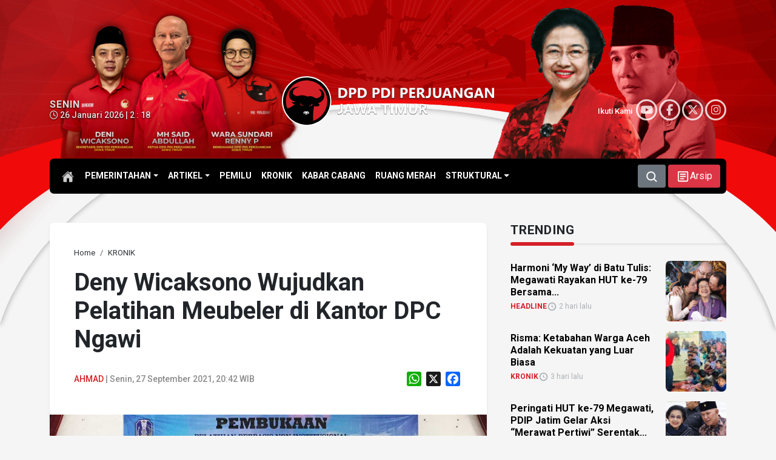

--- FILE ---
content_type: text/html; charset=UTF-8
request_url: https://pdiperjuangan-jatim.com/deny-wicaksono-wujudkan-pelatihan-meubeler-di-kantor-dpc-ngawi/
body_size: 91789
content:
<!DOCTYPE html><html lang="id-ID" itemscope="itemscope" itemtype="https://schema.org/WebPage"><head><meta charset="UTF-8"><meta name="viewport" content="width=device-width, initial-scale=1.0"><title>Deny Wicaksono Wujudkan Pelatihan Meubeler di Kantor DPC Ngawi - DPD PDI Perjuangan Jawa Timur</title><style>img:is([sizes="auto" i], [sizes^="auto," i]) { contain-intrinsic-size: 3000px 1500px }</style><meta http-equiv="refresh" content="900" /><meta name="robots" content="index,follow" /><meta name="googlebot" content="index,follow" /><link rel='dns-prefetch' href='//static.addtoany.com' /><meta name="description" content="NGAWI – Belasan kader PDI Perjuangan Ngawi mengikuti pembukaan pelatihan meubeler, Senin (27/9/21). Kegiatan dilangsungkan di Gedung Fatmawati DPC PDI Perjuangan Ngawi diikuti perwakilan kader dari setiap dapil di Ngawi. Sekretaris DPC PDI Perjuangan Ngawi, Yuwono Kartiko atau akab disapa King mengatakan, pelatihan meubeler bagi kader banteng merupakan inisiasi dari anggota DPRD Provinsi Jawa Timur, [&hellip;]" /><meta name="keywords" content="deny wicaksono, DPRD Jatim, DPRD Ngawi, meubeler, PDI Perjuangan, PDIP, PDIP Jatim, PDIP Ngawi, Yuwono Kartiko" /><meta property="og:type" content="article" /><meta property="og:title" content="Deny Wicaksono Wujudkan Pelatihan Meubeler di Kantor DPC Ngawi - DPD PDI Perjuangan Jawa Timur" /><meta property="og:description" content="NGAWI – Belasan kader PDI Perjuangan Ngawi mengikuti pembukaan pelatihan meubeler, Senin (27/9/21). Kegiatan dilangsungkan di Gedung Fatmawati DPC PDI Perjuangan Ngawi diikuti perwakilan kader dari setiap dapil di Ngawi. Sekretaris DPC PDI Perjuangan Ngawi, Yuwono Kartiko atau akab disapa King mengatakan, pelatihan meubeler bagi kader banteng merupakan inisiasi dari anggota DPRD Provinsi Jawa Timur, [&hellip;]" /><meta property="og:url" content="https://pdiperjuangan-jatim.com/deny-wicaksono-wujudkan-pelatihan-meubeler-di-kantor-dpc-ngawi/" /><meta property="og:image" content="https://pdiperjuangan-jatim.com/wp-content/uploads/2021/09/pdip-jatim-drd-ngawi-270921-yuwono-kartiko-a1.jpg" /><meta property="og:image:secure_url" content="https://pdiperjuangan-jatim.com/wp-content/uploads/2021/09/pdip-jatim-drd-ngawi-270921-yuwono-kartiko-a1.jpg" /><meta property="og:image:width" content="700" /><meta property="og:image:height" content="393" /><meta property="og:site_name" content="DPD PDI Perjuangan Jawa Timur" /><meta name="twitter:card" content="summary_large_image" /><meta name="twitter:site" content="@PDIP_JATIM" /><meta name="twitter:creator" content="@PDIP_JATIM" /><meta name="twitter:title" content="Deny Wicaksono Wujudkan Pelatihan Meubeler di Kantor DPC Ngawi - DPD PDI Perjuangan Jawa Timur" /><meta name="twitter:description" content="NGAWI – Belasan kader PDI Perjuangan Ngawi mengikuti pembukaan pelatihan meubeler, Senin (27/9/21). Kegiatan dilangsungkan di Gedung Fatmawati DPC PDI Perjuangan Ngawi diikuti perwakilan kader dari setiap dapil di Ngawi. Sekretaris DPC PDI Perjuangan Ngawi, Yuwono Kartiko atau akab disapa King mengatakan, pelatihan meubeler bagi kader banteng merupakan inisiasi dari anggota DPRD Provinsi Jawa Timur, [&hellip;]" /><meta name="twitter:image" content="https://pdiperjuangan-jatim.com/wp-content/uploads/2021/09/pdip-jatim-drd-ngawi-270921-yuwono-kartiko-a1.jpg" /><link rel='stylesheet' id='glightbox-css-css' href='https://pdiperjuangan-jatim.com/assets/glightbox/glightbox.css?ver=6.8.3' type='text/css' media='all' /><link rel='stylesheet' id='addtoany-css' href='https://pdiperjuangan-jatim.com/wp-content/plugins/add-to-any/addtoany.min.css?ver=1.16' type='text/css' media='all' /><style id='addtoany-inline-css' type='text/css'>
.addtoany_content { text-align:right; }
</style><script type="text/javascript" id="addtoany-core-js-before">
/* <![CDATA[ */
window.a2a_config=window.a2a_config||{};a2a_config.callbacks=[];a2a_config.overlays=[];a2a_config.templates={};a2a_localize = {
	Share: "Share",
	Save: "Save",
	Subscribe: "Subscribe",
	Email: "Email",
	Bookmark: "Bookmark",
	ShowAll: "Show all",
	ShowLess: "Show less",
	FindServices: "Find service(s)",
	FindAnyServiceToAddTo: "Instantly find any service to add to",
	PoweredBy: "Powered by",
	ShareViaEmail: "Share via email",
	SubscribeViaEmail: "Subscribe via email",
	BookmarkInYourBrowser: "Bookmark in your browser",
	BookmarkInstructions: "Press Ctrl+D or \u2318+D to bookmark this page",
	AddToYourFavorites: "Add to your favorites",
	SendFromWebOrProgram: "Send from any email address or email program",
	EmailProgram: "Email program",
	More: "More&#8230;",
	ThanksForSharing: "Thanks for sharing!",
	ThanksForFollowing: "Thanks for following!"
};
/* ]]> */
</script><script type="text/javascript" defer src="https://static.addtoany.com/menu/page.js" id="addtoany-core-js"></script><script type="text/javascript" src="https://pdiperjuangan-jatim.com/wp-includes/js/jquery/jquery.min.js?ver=3.7.1" id="jquery-core-js"></script><script type="text/javascript" src="https://pdiperjuangan-jatim.com/wp-includes/js/jquery/jquery-migrate.min.js?ver=3.4.1" id="jquery-migrate-js"></script><script type="text/javascript" defer src="https://pdiperjuangan-jatim.com/wp-content/plugins/add-to-any/addtoany.min.js?ver=1.1" id="addtoany-jquery-js"></script><link rel="canonical" href="https://pdiperjuangan-jatim.com/deny-wicaksono-wujudkan-pelatihan-meubeler-di-kantor-dpc-ngawi/" /><link rel='shortlink' href='https://pdiperjuangan-jatim.com/?p=54873' /><style type="text/css">
        /* General Calendar Table Styling */
        .satej_it_com_ajax-calendar {
            position: relative;
            width: 100%;
            border-collapse: collapse; /* Ensure borders are collapsed */
            border-radius: 8px; /* Rounded corners for the whole table */
            overflow: hidden; /* Ensures border-radius applies to content */
            box-shadow: 0 4px 12px rgba(0, 0, 0, 0.1); /* Subtle shadow for depth */
            background-color: #ffffff; /* White background for the calendar body */
            table-layout: fixed; /* Crucial for equal column widths */
        }

        /* Table Headers (Weekdays) */
        .satej_it_com_ajax-calendar th {
            background-color: #2cb2bc; /* Consistent background */
            color: #FFFFFF;
            font-weight: 600; /* Slightly bolder for emphasis */
            padding: 10px 5px; /* Increased padding for better spacing */
            text-align: center;
            font-size: 15px; /* Slightly adjusted font size */
            text-transform: uppercase; /* Make weekdays uppercase */
            letter-spacing: 0.5px;
            width: calc(100% / 7); /* Distribute width equally among 7 columns */
        }

        /* Specific top-left and top-right th for rounded corners */
        .satej_it_com_ajax-calendar thead tr:first-child th:first-child {
            border-top-left-radius: 8px;
        }
        .satej_it_com_ajax-calendar thead tr:first-child th:last-child {
            border-top-right-radius: 8px;
        }

        /* Table Cells (Days) */
        .satej_it_com_ajax-calendar td {
            border: 1px solid #e0e0e0; /* Lighter border color */
            padding: 0; /* Remove default padding from td, let inner elements handle it */
            vertical-align: middle; /* Vertically center content */
            height: 50px; /* Give cells a consistent height */
        }

        /* Links for days with posts */
        .satej_it_com_ajax-calendar tbody td a.has-post {
            background-color: #DC3545; /* A slightly brighter green */
            color: #FFFFFF;
            display: flex; /* Keep flex for inner centering */
            align-items: center; /* Vertically center content */
            justify-content: center; /* Horizontally center content */
            padding: 6px 0;
            width: 100%;
            height: 100%; /* Make the link fill the cell */
            text-decoration: none; /* Remove underline */
            font-weight: bold;
            transition: background-color 0.2s ease-in-out; /* Smooth transition on hover */
        }

        .satej_it_com_ajax-calendar tbody td a.has-post:hover {
            background-color: #BB2D3B !important; /* Darker green on hover */
        }

        /* Spans for days without posts */
        .satej_it_com_ajax-calendar span.no-post {
            display: flex; /* Keep flex for inner centering */
            align-items: center; /* Vertically center content */
            justify-content: center; /* Horizontally center content */
            padding: 6px 0;
            width: 100%;
            height: 100%; /* Make the span fill the cell */
            color: #555555; /* Softer text color for days without posts */
        }

        /* Padding cells (empty cells) */
        .satej_it_com_ajax-calendar .pad {
            background-color: #f9f9f9; /* Slightly different background for padding cells */
        }

        /* Today's Date Styling */
        .satej_it_com_ajax-calendar td.today {
            border: 2px solid #2cb2bc; /* More prominent border for today */
        }

        .satej_it_com_ajax-calendar td.today a,
        .satej_it_com_ajax-calendar td.today span {
            background-color: #2cb2bc !important; /* Keep important to override other backgrounds */
            color: #FFFFFF;
            font-weight: bold;
        }

        /* Navigation (Top) */
        .satej_it_com_ajax-calendar .calendar-nav-top {
            background-color: #2cb2bc; /* Consistent background */
            padding: 10px 0; /* Add padding */
            border-bottom: 1px solid #259fa8; /* Subtle separator */
        }

        .satej_it_com_ajax-calendar .calendar-nav-top div {
            display: flex;
            justify-content: space-between; /* Changed to space-between for better distribution */
            align-items: center;
            padding: 0 15px; /* Add horizontal padding inside the nav */
        }

        .satej_it_com_ajax-calendar .calendar-nav-top a {
            color: #FFFFFF;
            font-size: 20px; /* Slightly smaller for better balance */
            text-decoration: none;
            padding: 5px 10px;
            border-radius: 4px;
            transition: background-color 0.2s ease-in-out;
        }

        .satej_it_com_ajax-calendar .calendar-nav-top a:hover {
            background-color: rgba(255, 255, 255, 0.2); /* Subtle hover effect */
        }

        .satej_it_com_ajax-calendar .calendar-nav-top .current-month-link {
            font-size: 22px; /* Emphasize current month */
            font-weight: bold;
            color: #FFFFFF;
            text-decoration: none;
            cursor: pointer; /* Indicate it's clickable */
        }

        /* Navigation (Bottom) */
        .satej_it_com_ajax-calendar tfoot td {
            border: none; /* Remove borders from footer cells */
            padding: 0; /* Remove default padding */
        }

        .satej_it_com_ajax-calendar tfoot td a {
            background-color: #000000 !important; /* Consistent background */
            color: #FFFFFF;
            display: block;
            padding: 10px 0; /* More padding for better touch targets */
            width: 100% !important;
            text-decoration: none;
            font-weight: bold;
            transition: background-color 0.2s ease-in-out;
        }

        .satej_it_com_ajax-calendar tfoot td a:hover {
            background-color: #BB2D3B !important; /* Slightly darker on hover */
        }

        .satej_it_com_ajax-calendar tfoot .nav-prev {
            text-align: left;
            border-bottom-left-radius: 8px; /* Rounded corner */
            overflow: hidden; /* Ensure radius applies */
        }

        .satej_it_com_ajax-calendar tfoot .nav-next {
            text-align: right;
            border-bottom-right-radius: 8px; /* Rounded corner */
            overflow: hidden; /* Ensure radius applies */
        }

        .satej_it_com_ajax-calendar tfoot .nav-prev a {
            padding-left: 15px; /* Adjust padding for text alignment */
        }

        .satej_it_com_ajax-calendar tfoot .nav-next a {
            padding-right: 15px; /* Adjust padding for text alignment */
        }


        /* Dropdown Selectors */
        #ajax_ac_widget .select_ca {
            margin-bottom: 10px; /* Add some space below dropdowns */
            display: flex; /* Use flexbox for better alignment of dropdowns */
            justify-content: space-between; /* Distribute items */
            gap: 10px; /* Space between dropdowns */
            flex-wrap: wrap; /* Allow wrapping on small screens */
        }

        #ajax_ac_widget #my_month,
        #ajax_ac_widget #my_year {
            /* Remove floats as flexbox is used on parent */
            float: none;
            flex-grow: 1; /* Allow dropdowns to grow and fill space */
            padding: 8px 12px;
            border: 1px solid #ccc;
            border-radius: 5px;
            background-color: #f9f9f9;
            font-size: 16px;
            cursor: pointer;
            -webkit-appearance: none; /* Remove default dropdown arrow */
            -moz-appearance: none;
            appearance: none;
            background-image: url('data:image/svg+xml;charset=US-ASCII,%3Csvg%20xmlns%3D%22http%3A%2F%2Fwww.w3.org%2F2000%2Fsvg%22%20width%3D%22292.4%22%20height%3D%22292.4%22%3E%3Cpath%20fill%3D%22%23000%22%20d%3D%22M287%2C114.7L158.4%2C243.3c-2.8%2C2.8-6.1%2C4.2-9.5%2C4.2s-6.7-1.4-9.5-4.2L5.4%2C114.7C2.6%2C111.9%2C1.2%2C108.6%2C1.2%2C105.2s1.4-6.7%2C4.2-9.5l14.7-14.7c2.8-2.8%2C6.1-4.2%2C9.5-4.2s6.7%2C1.4%2C9.5%2C4.2l111.2%2C111.2L253.3%2C81c2.8-2.8%2C6.1-4.2%2C9.5-4.2s6.7%2C1.4%2C9.5%2C4.2l14.7%2C14.7c2.8%2C2.8%2C4.2%2C6.1%2C4.2%2C9.5S289.8%2C111.9%2C287%2C114.7z%22%2F%3E%3C%2Fsvg%3E');
            background-repeat: no-repeat;
            background-position: right 10px center;
            background-size: 12px;
            padding-right: 30px; /* Make space for the custom arrow */
        }

        /* Clearfix for floats (if still needed, though flexbox mitigates) */
        .clear {
            clear: both;
        }

        /* Loading Indicator */
        .aj-loging {
            position: absolute;
            top: 0; /* Cover the whole calendar area */
            left: 0;
            width: 100%;
            height: 100%;
            background-color: rgba(255, 255, 255, 0.7); /* Semi-transparent white overlay */
            display: flex; /* Use flexbox to center content */
            align-items: center;
            justify-content: center;
            z-index: 10; /* Ensure it's on top */
            border-radius: 8px; /* Match calendar border-radius */
        }

        .aj-loging img {
            max-width: 50px; /* Adjust size of loading GIF */
            max-height: 50px;
        }
    </style><script type="application/ld+json">
        {
            "@context": "https://schema.org",
            "@type": "NewsArticle",
            "headline": "Deny Wicaksono Wujudkan Pelatihan Meubeler di Kantor DPC Ngawi",
            "datePublished": "2021-09-27",
            "dateModified": "2021-09-27",
            "description": "NGAWI – Belasan kader PDI Perjuangan Ngawi mengikuti pembukaan pelatihan meubeler, Senin (27/9/21). Kegiatan dilangsungkan di Gedung Fatmawati DPC PDI Perjuangan Ngawi diikuti perwakilan kader dari setiap dapil di Ngawi. Sekretaris DPC PDI Perjuangan Ngawi, Yuwono Kartiko atau akab disapa King mengatakan, pelatihan meubeler bagi kader banteng merupakan inisiasi dari anggota DPRD Provinsi Jawa Timur, [&hellip;]",
            "image": {
                "@type": "ImageObject",
                "url": "https://pdiperjuangan-jatim.com/wp-content/uploads/2021/09/pdip-jatim-drd-ngawi-270921-yuwono-kartiko-a1.jpg",
                "width": 700,
                "height": 393
            },
            "author": {
                "@type": "Person",
                "name": ""
            },
            "publisher": {
                "@type": "Organization",
                "name": "PDI Perjuangan Jatim",
                "logo": {
                    "@type": "ImageObject",
                    "url": "https://pdiperjuangan-jatim.com/assets/citra/PDI_Perjuangan.png"
                }
            },
            "mainEntityOfPage": {
                "@type": "WebPage",
                "@id": "https://pdiperjuangan-jatim.com/deny-wicaksono-wujudkan-pelatihan-meubeler-di-kantor-dpc-ngawi/"
            }
        }
        </script><link rel="icon" href="https://pdiperjuangan-jatim.com/wp-content/uploads/2024/05/cropped-pdiperjuangan-32x32.png" sizes="32x32" /><link rel="icon" href="https://pdiperjuangan-jatim.com/wp-content/uploads/2024/05/cropped-pdiperjuangan-192x192.png" sizes="192x192" /><link rel="apple-touch-icon" href="https://pdiperjuangan-jatim.com/wp-content/uploads/2024/05/cropped-pdiperjuangan-180x180.png" /><meta name="msapplication-TileImage" content="https://pdiperjuangan-jatim.com/wp-content/uploads/2024/05/cropped-pdiperjuangan-270x270.png" /><link type="text/css" rel="stylesheet" href="https://cdn.jsdelivr.net/npm/bootstrap@5.3.2/dist/css/bootstrap.min.css" /><link rel="stylesheet" href="https://cdnjs.cloudflare.com/ajax/libs/font-awesome/6.5.2/css/all.css"><link rel="preconnect" href="https://fonts.googleapis.com"><link rel="preconnect" href="https://fonts.gstatic.com" crossorigin><link href="https://fonts.googleapis.com/css2?family=Roboto:ital,wght@0,100;0,300;0,400;0,500;0,700;0,900;1,100;1,300;1,400;1,500;1,700;1,900&display=swap" rel="stylesheet"><link type="text/css" rel="stylesheet" href="https://pdiperjuangan-jatim.com/assets/css/mod.css" /><link rel="canonical" href="https://pdiperjuangan-jatim.com/"/></head><body id="home" class="wp-singular post-template-default single single-post postid-54873 single-format-standard wp-theme-mboh my-class"><script>
    !(function () {
        var time = new Date().getTime();
        $(document.body).bind('mousemove keypress', function(e) {
            time = new Date().getTime();
        });
        function refresh() {
            if (new Date().getTime() - time >= 900000) {
                window.location.reload(true);
            } else {
                setTimeout(refresh, 10000);
            }
        }
        setTimeout(refresh, 10000);
    })();
</script><div id="s-header" class="d-none d-md-block"><nav class="navbar navbar-expand-md d-flex flex-wrap align-items-center justify-content-center habang"><div class="container"><a href="https://pdiperjuangan-jatim.com" class="d-inline-flex"><h1 class="logo mb-md-0"><img src="https://pdiperjuangan-jatim.com/assets/citra/logo-DPDPDIPJatim.svg" alt="DPD PDIP Perjuangan Jawa Timur"></h1></a><ul id="menu-kategori" class="nav col-md-auto justify-content-center mb-md-0 navbar-nav" itemscope itemtype="http://www.schema.org/SiteNavigationElement"><li id="menu-item-109420" class="menu-item menu-item-type-custom menu-item-object-custom menu-item-home menu-item-has-children dropdown menu-item-109420 nav-item"><a href="#" aria-expanded="false" class="dropdown-toggle nav-link" id="menu-item-dropdown-109420" data-bs-toggle="dropdown"><span itemprop="name">PEMERINTAHAN</span></a><ul class="dropdown-menu" aria-labelledby="menu-item-dropdown-109420"><li id="menu-item-35531" class="menu-item menu-item-type-taxonomy menu-item-object-category menu-item-35531 nav-item"><a itemprop="url" href="https://pdiperjuangan-jatim.com/category/eksekutif/" class="dropdown-item"><span itemprop="name">EKSEKUTIF</span></a></li><li id="menu-item-35530" class="menu-item menu-item-type-taxonomy menu-item-object-category menu-item-35530 nav-item"><a itemprop="url" href="https://pdiperjuangan-jatim.com/category/legislatif/" class="dropdown-item"><span itemprop="name">LEGISLATIF</span></a></li></ul></li><li id="menu-item-109421" class="menu-item menu-item-type-custom menu-item-object-custom menu-item-home menu-item-has-children dropdown menu-item-109421 nav-item"><a href="#" aria-expanded="false" class="dropdown-toggle nav-link" id="menu-item-dropdown-109421" data-bs-toggle="dropdown"><span itemprop="name">ARTIKEL</span></a><ul class="dropdown-menu" aria-labelledby="menu-item-dropdown-109421"><li id="menu-item-35533" class="menu-item menu-item-type-taxonomy menu-item-object-category menu-item-35533 nav-item"><a itemprop="url" href="https://pdiperjuangan-jatim.com/category/sementara-itu/" class="dropdown-item"><span itemprop="name">SEMENTARA ITU</span></a></li><li id="menu-item-37024" class="menu-item menu-item-type-taxonomy menu-item-object-category menu-item-37024 nav-item"><a itemprop="url" href="https://pdiperjuangan-jatim.com/category/umkm/" class="dropdown-item"><span itemprop="name">UMKM</span></a></li><li id="menu-item-37023" class="menu-item menu-item-type-taxonomy menu-item-object-category menu-item-37023 nav-item"><a itemprop="url" href="https://pdiperjuangan-jatim.com/category/romantika/" class="dropdown-item"><span itemprop="name">ROMANTIKA</span></a></li></ul></li><li id="menu-item-35532" class="menu-item menu-item-type-taxonomy menu-item-object-category menu-item-35532 nav-item"><a itemprop="url" href="https://pdiperjuangan-jatim.com/category/pemilu/" class="nav-link"><span itemprop="name">PEMILU</span></a></li><li id="menu-item-35529" class="menu-item menu-item-type-taxonomy menu-item-object-category current-post-ancestor current-menu-parent current-post-parent active menu-item-35529 nav-item"><a itemprop="url" href="https://pdiperjuangan-jatim.com/category/kronik/" class="nav-link"><span itemprop="name">KRONIK</span></a></li><li id="menu-item-81004" class="menu-item menu-item-type-taxonomy menu-item-object-category menu-item-81004 nav-item"><a itemprop="url" href="https://pdiperjuangan-jatim.com/category/kabar-cabang/" class="nav-link"><span itemprop="name">KABAR CABANG</span></a></li><li id="menu-item-35534" class="menu-item menu-item-type-taxonomy menu-item-object-category menu-item-35534 nav-item"><a itemprop="url" href="https://pdiperjuangan-jatim.com/category/ruang-merah/" class="nav-link"><span itemprop="name">RUANG MERAH</span></a></li><li id="menu-item-110073" class="menu-item menu-item-type-custom menu-item-object-custom menu-item-has-children dropdown menu-item-110073 nav-item"><a href="#" aria-expanded="false" class="dropdown-toggle nav-link" id="menu-item-dropdown-110073" data-bs-toggle="dropdown"><span itemprop="name">STRUKTURAL</span></a><ul class="dropdown-menu" aria-labelledby="menu-item-dropdown-110073"><li id="menu-item-110076" class="menu-item menu-item-type-post_type menu-item-object-page menu-item-110076 nav-item"><a itemprop="url" href="https://pdiperjuangan-jatim.com/struktural/dpp/" class="dropdown-item"><span itemprop="name">DPP</span></a></li><li id="menu-item-110075" class="menu-item menu-item-type-post_type menu-item-object-page menu-item-110075 nav-item"><a itemprop="url" href="https://pdiperjuangan-jatim.com/struktural/dpd/" class="dropdown-item"><span itemprop="name">DPD</span></a></li><li id="menu-item-132845" class="menu-item menu-item-type-post_type menu-item-object-page menu-item-132845 nav-item"><a itemprop="url" href="https://pdiperjuangan-jatim.com/struktural/dpc-page/" class="dropdown-item"><span itemprop="name">DPC</span></a></li></ul></li></ul><div class="text-end"><button type="button" class="btn btn-secondary" data-bs-toggle="modal" data-bs-target="#SearchBox"><svg xmlns="http://www.w3.org/2000/svg" width="20" height="20" viewBox="0 0 16 16"><path fill="currentColor" fill-rule="evenodd" d="M11.5 7a4.5 4.5 0 1 1-9 0a4.5 4.5 0 0 1 9 0m-.82 4.74a6 6 0 1 1 1.06-1.06l2.79 2.79a.75.75 0 1 1-1.06 1.06z" clip-rule="evenodd"/></svg></button><a class="btn btn-danger" href="https://pdiperjuangan-jatim.com/arsip" role="button"><svg xmlns="http://www.w3.org/2000/svg" width="23" height="23" viewBox="0 0 24 24"><path fill="currentColor" d="M19 5v14H5V5h14m0-2H5c-1.1 0-2 .9-2 2v14c0 1.1.9 2 2 2h14c1.1 0 2-.9 2-2V5c0-1.1-.9-2-2-2z"/><path fill="currentColor" d="M14 17H7v-2h7v2zm3-4H7v-2h10v2zm0-4H7V7h10v2z"/></svg><span>Arsip</span></a></div></div></nav></div><div class="maindiv"><div class="header-cover d-none d-md-block"></div><header class="d-none d-md-block"><div class="container"><div class="row flex-nowrap justify-content-between align-items-center"><div class="col-4"><div class="tanggalan"><strong>Senin</strong><br/><i class='fa-regular fa-clock'></i> 26 Januari 2026 | 2 : 18</div></div><div class="col-4"><a class="d-lg-flex my-3 text-center" href="https://pdiperjuangan-jatim.com"><h1 class="logo-big"><img src="https://pdiperjuangan-jatim.com/assets/citra/logo-DPDPDIPJatim.svg" alt="DPD PDIP Perjuangan Jawa Timur"></h1></a></div><div class="col-4 d-flex justify-content-end align-items-center"><div class="social-subs"> Ikuti Kami <div class="btn-circle"><a href="https://www.youtube.com/@PDIPerjuanganJawaTimur" target="_blank"><i class="fa-brands fa-youtube"></i></a></div><div class="btn-circle"><a href="https://www.facebook.com/PDIPJatim/" target="_blank"><i class="fa-brands fa-facebook-f"></i></a></div><div class="btn-circle"><a href="https://x.com/PDIP_JATIM" target="_blank"><i class="fa-brands fa-x-twitter"></i></a></div><div class="btn-circle"><a href="https://www.instagram.com/pdiperjuanganjatim/" target="_blank"><i class="fa-brands fa-instagram"></i></a></div></div></div></div></div><nav id="topnav" class="navbar navbar-expand-lg" aria-label="main menu"><div class="container"><div class="collapse navbar-collapse col-lg-8 justify-content-lg-centerc" id="main-menu"><a class="link-home" href="https://pdiperjuangan-jatim.com"><svg xmlns="http://www.w3.org/2000/svg" width="20" height="20" viewBox="0 0 512 512"><path fill="currentColor" d="M261.56 101.28a8 8 0 0 0-11.06 0L66.4 277.15a8 8 0 0 0-2.47 5.79L63.9 448a32 32 0 0 0 32 32H192a16 16 0 0 0 16-16V328a8 8 0 0 1 8-8h80a8 8 0 0 1 8 8v136a16 16 0 0 0 16 16h96.06a32 32 0 0 0 32-32V282.94a8 8 0 0 0-2.47-5.79Z"/><path fill="currentColor" d="m490.91 244.15l-74.8-71.56V64a16 16 0 0 0-16-16h-48a16 16 0 0 0-16 16v32l-57.92-55.38C272.77 35.14 264.71 32 256 32c-8.68 0-16.72 3.14-22.14 8.63l-212.7 203.5c-6.22 6-7 15.87-1.34 22.37A16 16 0 0 0 43 267.56L250.5 69.28a8 8 0 0 1 11.06 0l207.52 198.28a16 16 0 0 0 22.59-.44c6.14-6.36 5.63-16.86-.76-22.97Z"/></svg></a><ul id="menu-kategori-1" class="navbar-nav me-auto mb-2 mb-md-0 navbar-nav" itemscope itemtype="http://www.schema.org/SiteNavigationElement"><li class="menu-item menu-item-type-custom menu-item-object-custom menu-item-home menu-item-has-children dropdown menu-item-109420 nav-item"><a href="#" aria-expanded="false" class="dropdown-toggle nav-link" id="menu-item-dropdown-109420" data-bs-toggle="dropdown"><span itemprop="name">PEMERINTAHAN</span></a><ul class="dropdown-menu" aria-labelledby="menu-item-dropdown-109420"><li class="menu-item menu-item-type-taxonomy menu-item-object-category menu-item-35531 nav-item"><a itemprop="url" href="https://pdiperjuangan-jatim.com/category/eksekutif/" class="dropdown-item"><span itemprop="name">EKSEKUTIF</span></a></li><li class="menu-item menu-item-type-taxonomy menu-item-object-category menu-item-35530 nav-item"><a itemprop="url" href="https://pdiperjuangan-jatim.com/category/legislatif/" class="dropdown-item"><span itemprop="name">LEGISLATIF</span></a></li></ul></li><li class="menu-item menu-item-type-custom menu-item-object-custom menu-item-home menu-item-has-children dropdown menu-item-109421 nav-item"><a href="#" aria-expanded="false" class="dropdown-toggle nav-link" id="menu-item-dropdown-109421" data-bs-toggle="dropdown"><span itemprop="name">ARTIKEL</span></a><ul class="dropdown-menu" aria-labelledby="menu-item-dropdown-109421"><li class="menu-item menu-item-type-taxonomy menu-item-object-category menu-item-35533 nav-item"><a itemprop="url" href="https://pdiperjuangan-jatim.com/category/sementara-itu/" class="dropdown-item"><span itemprop="name">SEMENTARA ITU</span></a></li><li class="menu-item menu-item-type-taxonomy menu-item-object-category menu-item-37024 nav-item"><a itemprop="url" href="https://pdiperjuangan-jatim.com/category/umkm/" class="dropdown-item"><span itemprop="name">UMKM</span></a></li><li class="menu-item menu-item-type-taxonomy menu-item-object-category menu-item-37023 nav-item"><a itemprop="url" href="https://pdiperjuangan-jatim.com/category/romantika/" class="dropdown-item"><span itemprop="name">ROMANTIKA</span></a></li></ul></li><li class="menu-item menu-item-type-taxonomy menu-item-object-category menu-item-35532 nav-item"><a itemprop="url" href="https://pdiperjuangan-jatim.com/category/pemilu/" class="nav-link"><span itemprop="name">PEMILU</span></a></li><li class="menu-item menu-item-type-taxonomy menu-item-object-category current-post-ancestor current-menu-parent current-post-parent active menu-item-35529 nav-item"><a itemprop="url" href="https://pdiperjuangan-jatim.com/category/kronik/" class="nav-link"><span itemprop="name">KRONIK</span></a></li><li class="menu-item menu-item-type-taxonomy menu-item-object-category menu-item-81004 nav-item"><a itemprop="url" href="https://pdiperjuangan-jatim.com/category/kabar-cabang/" class="nav-link"><span itemprop="name">KABAR CABANG</span></a></li><li class="menu-item menu-item-type-taxonomy menu-item-object-category menu-item-35534 nav-item"><a itemprop="url" href="https://pdiperjuangan-jatim.com/category/ruang-merah/" class="nav-link"><span itemprop="name">RUANG MERAH</span></a></li><li class="menu-item menu-item-type-custom menu-item-object-custom menu-item-has-children dropdown menu-item-110073 nav-item"><a href="#" aria-expanded="false" class="dropdown-toggle nav-link" id="menu-item-dropdown-110073" data-bs-toggle="dropdown"><span itemprop="name">STRUKTURAL</span></a><ul class="dropdown-menu" aria-labelledby="menu-item-dropdown-110073"><li class="menu-item menu-item-type-post_type menu-item-object-page menu-item-110076 nav-item"><a itemprop="url" href="https://pdiperjuangan-jatim.com/struktural/dpp/" class="dropdown-item"><span itemprop="name">DPP</span></a></li><li class="menu-item menu-item-type-post_type menu-item-object-page menu-item-110075 nav-item"><a itemprop="url" href="https://pdiperjuangan-jatim.com/struktural/dpd/" class="dropdown-item"><span itemprop="name">DPD</span></a></li><li class="menu-item menu-item-type-post_type menu-item-object-page menu-item-132845 nav-item"><a itemprop="url" href="https://pdiperjuangan-jatim.com/struktural/dpc-page/" class="dropdown-item"><span itemprop="name">DPC</span></a></li></ul></li></ul><button type="button" class="btn btn-secondary" data-bs-toggle="modal" data-bs-target="#SearchBox"><svg xmlns="http://www.w3.org/2000/svg" width="20" height="20" viewBox="0 0 16 16"><path fill="currentColor" fill-rule="evenodd" d="M11.5 7a4.5 4.5 0 1 1-9 0a4.5 4.5 0 0 1 9 0m-.82 4.74a6 6 0 1 1 1.06-1.06l2.79 2.79a.75.75 0 1 1-1.06 1.06z" clip-rule="evenodd"/></svg></button><a class="btn btn-danger ms-1" href="https://pdiperjuangan-jatim.com/arsip" role="button"><svg xmlns="http://www.w3.org/2000/svg" width="23" height="23" viewBox="0 0 24 24"><path fill="currentColor" d="M19 5v14H5V5h14m0-2H5c-1.1 0-2 .9-2 2v14c0 1.1.9 2 2 2h14c1.1 0 2-.9 2-2V5c0-1.1-.9-2-2-2z"/><path fill="currentColor" d="M14 17H7v-2h7v2zm3-4H7v-2h10v2zm0-4H7V7h10v2z"/></svg><span>Arsip</span></a></div></div></nav></header><div class="sticky-top d-block d-sm-none"><nav class="navbar habang d-flex flex-wrap"><div class="container-fluid"><div class="me-auto"><a class="navbar-brand" href="https://pdiperjuangan-jatim.com"><img class="Mlogo" src="https://pdiperjuangan-jatim.com/assets/citra/logo-DPDPDIPJatim.svg" alt="DPD PDIP Perjuangan Jawa Timur"></a></div><div class="justify-content-end list-unstyled d-flex"><button type="button" class="navbar-toggler text-white border-0 p-0" data-bs-toggle="modal" data-bs-target="#SearchBox"><svg xmlns="http://www.w3.org/2000/svg" width="20" height="20" viewBox="0 0 16 16"><path fill="currentColor" fill-rule="evenodd" d="M11.5 7a4.5 4.5 0 1 1-9 0a4.5 4.5 0 0 1 9 0m-.82 4.74a6 6 0 1 1 1.06-1.06l2.79 2.79a.75.75 0 1 1-1.06 1.06z" clip-rule="evenodd"/></svg></button><button type="button" class="navbar-toggler text-white border-0 p-0 mx-2"><a class="text-white" href="https://pdiperjuangan-jatim.com/arsip"><svg xmlns="http://www.w3.org/2000/svg" width="23" height="23" viewBox="0 0 24 24"><path fill="currentColor" d="M19 5v14H5V5h14m0-2H5c-1.1 0-2 .9-2 2v14c0 1.1.9 2 2 2h14c1.1 0 2-.9 2-2V5c0-1.1-.9-2-2-2z"/><path fill="currentColor" d="M14 17H7v-2h7v2zm3-4H7v-2h10v2zm0-4H7V7h10v2z"/></svg></a></button><button type="button" class="navbar-toggler text-white border-0 p-0" data-bs-toggle="offcanvas" data-bs-target="#MenuMobile" aria-controls="offcanvasRight"><svg xmlns="http://www.w3.org/2000/svg" width="23" height="23" viewBox="0 0 16 16"><path fill="currentColor" fill-rule="evenodd" d="M1.25 3.25A.75.75 0 0 1 2 2.5h12A.75.75 0 0 1 14 4H2a.75.75 0 0 1-.75-.75m0 4.75A.75.75 0 0 1 2 7.25h12a.75.75 0 0 1 0 1.5H2A.75.75 0 0 1 1.25 8M2 12a.75.75 0 0 0 0 1.5h12a.75.75 0 0 0 0-1.5z" clip-rule="evenodd"/></svg></button></div></div></nav></div><div class="offcanvas offcanvas-end habang" tabindex="-1" id="MenuMobile" aria-labelledby="offcanvasRightLabel"><div class="offcanvas-header"><h5 class="offcanvas-title" id="offcanvasRightLabel"><a class="navbar-brand" href="https://pdiperjuangan-jatim.com"><img src="https://pdiperjuangan-jatim.com/assets/citra/logo-DPDPDIPJatim.svg" alt="DPD PDIP Perjuangan Jawa Timur"></a></h5><button type="button" class="btn text-white Mclose" data-bs-dismiss="offcanvas" aria-label="Close"><svg xmlns="http://www.w3.org/2000/svg" width="23" height="23" viewBox="0 0 16 16"><path fill="currentColor" fill-rule="evenodd" d="M8 15A7 7 0 1 0 8 1a7 7 0 0 0 0 14M6.53 5.47a.75.75 0 0 0-1.06 1.06L6.94 8L5.47 9.47a.75.75 0 1 0 1.06 1.06L8 9.06l1.47 1.47a.75.75 0 1 0 1.06-1.06L9.06 8l1.47-1.47a.75.75 0 1 0-1.06-1.06L8 6.94z" clip-rule="evenodd"/></svg></button></div><div class="offcanvas-body"><ul id="menu-mobile" class="nav col-md-auto justify-content-center mb-md-0 navbar-nav" itemscope itemtype="http://www.schema.org/SiteNavigationElement"><li class="menu-item menu-item-type-custom menu-item-object-custom menu-item-home menu-item-has-children dropdown menu-item-109420 nav-item"><a href="#" aria-expanded="false" class="dropdown-toggle nav-link" id="menu-item-dropdown-109420" data-bs-toggle="dropdown"><span itemprop="name">PEMERINTAHAN</span></a><ul class="dropdown-menu" aria-labelledby="menu-item-dropdown-109420"><li class="menu-item menu-item-type-taxonomy menu-item-object-category menu-item-35531 nav-item"><a itemprop="url" href="https://pdiperjuangan-jatim.com/category/eksekutif/" class="dropdown-item"><span itemprop="name">EKSEKUTIF</span></a></li><li class="menu-item menu-item-type-taxonomy menu-item-object-category menu-item-35530 nav-item"><a itemprop="url" href="https://pdiperjuangan-jatim.com/category/legislatif/" class="dropdown-item"><span itemprop="name">LEGISLATIF</span></a></li></ul></li><li class="menu-item menu-item-type-custom menu-item-object-custom menu-item-home menu-item-has-children dropdown menu-item-109421 nav-item"><a href="#" aria-expanded="false" class="dropdown-toggle nav-link" id="menu-item-dropdown-109421" data-bs-toggle="dropdown"><span itemprop="name">ARTIKEL</span></a><ul class="dropdown-menu" aria-labelledby="menu-item-dropdown-109421"><li class="menu-item menu-item-type-taxonomy menu-item-object-category menu-item-35533 nav-item"><a itemprop="url" href="https://pdiperjuangan-jatim.com/category/sementara-itu/" class="dropdown-item"><span itemprop="name">SEMENTARA ITU</span></a></li><li class="menu-item menu-item-type-taxonomy menu-item-object-category menu-item-37024 nav-item"><a itemprop="url" href="https://pdiperjuangan-jatim.com/category/umkm/" class="dropdown-item"><span itemprop="name">UMKM</span></a></li><li class="menu-item menu-item-type-taxonomy menu-item-object-category menu-item-37023 nav-item"><a itemprop="url" href="https://pdiperjuangan-jatim.com/category/romantika/" class="dropdown-item"><span itemprop="name">ROMANTIKA</span></a></li></ul></li><li class="menu-item menu-item-type-taxonomy menu-item-object-category menu-item-35532 nav-item"><a itemprop="url" href="https://pdiperjuangan-jatim.com/category/pemilu/" class="nav-link"><span itemprop="name">PEMILU</span></a></li><li class="menu-item menu-item-type-taxonomy menu-item-object-category current-post-ancestor current-menu-parent current-post-parent active menu-item-35529 nav-item"><a itemprop="url" href="https://pdiperjuangan-jatim.com/category/kronik/" class="nav-link"><span itemprop="name">KRONIK</span></a></li><li class="menu-item menu-item-type-taxonomy menu-item-object-category menu-item-81004 nav-item"><a itemprop="url" href="https://pdiperjuangan-jatim.com/category/kabar-cabang/" class="nav-link"><span itemprop="name">KABAR CABANG</span></a></li><li class="menu-item menu-item-type-taxonomy menu-item-object-category menu-item-35534 nav-item"><a itemprop="url" href="https://pdiperjuangan-jatim.com/category/ruang-merah/" class="nav-link"><span itemprop="name">RUANG MERAH</span></a></li><li class="menu-item menu-item-type-custom menu-item-object-custom menu-item-has-children dropdown menu-item-110073 nav-item"><a href="#" aria-expanded="false" class="dropdown-toggle nav-link" id="menu-item-dropdown-110073" data-bs-toggle="dropdown"><span itemprop="name">STRUKTURAL</span></a><ul class="dropdown-menu" aria-labelledby="menu-item-dropdown-110073"><li class="menu-item menu-item-type-post_type menu-item-object-page menu-item-110076 nav-item"><a itemprop="url" href="https://pdiperjuangan-jatim.com/struktural/dpp/" class="dropdown-item"><span itemprop="name">DPP</span></a></li><li class="menu-item menu-item-type-post_type menu-item-object-page menu-item-110075 nav-item"><a itemprop="url" href="https://pdiperjuangan-jatim.com/struktural/dpd/" class="dropdown-item"><span itemprop="name">DPD</span></a></li><li class="menu-item menu-item-type-post_type menu-item-object-page menu-item-132845 nav-item"><a itemprop="url" href="https://pdiperjuangan-jatim.com/struktural/dpc-page/" class="dropdown-item"><span itemprop="name">DPC</span></a></li></ul></li></ul></div></div><div id="index" class="container"><div class="row"><div class="col col-lg-8"><div class="col-article-single shadow-sm mr-20"><div class="article-content"><ul class="breadcrumb bg-transparent p-0" itemscope="" itemtype="http://schema.org/BreadcrumbList"><li class="breadcrumb-item" itemprop="itemListElement" itemscope="" itemtype="https://schema.org/ListItem"><a itemtype="https://schema.org/Thing" itemprop="item" href="https://pdiperjuangan-jatim.com" desc="home" aria-label="link"><span itemprop="name">Home</span><meta itemprop="position" content="1"></a></li><li class="breadcrumb-item" itemprop="itemListElement" itemscope="" itemtype="https://schema.org/ListItem"><a itemtype="https://schema.org/Thing" itemprop="item" href="https://pdiperjuangan-jatim.com/category/kronik/" desc="https://pdiperjuangan-jatim.com/category/kronik/" aria-label="link"><span itemprop="name">KRONIK</span><meta itemprop="position" content="2"></a></li></ul><h1 class="article-title">Deny Wicaksono Wujudkan Pelatihan Meubeler di Kantor DPC Ngawi</h1><div class="d-flex flex-wrap"><div class="me-auto"><span class="author-date"><a href="https://pdiperjuangan-jatim.com/author/ahmad/" title="Pos-pos oleh Ahmad" rel="author">Ahmad</a> | <time>Senin, 27 September 2021, 20:42 WIB</time></span></div><!-- <div class="justify-content-end d-flex"> ShareThis BEGIN <div class="sharethis-inline-share-buttons"></div> ShareThis END </div> --><div class="justify-content-end d-flex"><div class="a2a_kit a2a_kit_size_24 addtoany_list"><a class="a2a_button_whatsapp" href="https://www.addtoany.com/add_to/whatsapp?linkurl=https%3A%2F%2Fpdiperjuangan-jatim.com%2Fdeny-wicaksono-wujudkan-pelatihan-meubeler-di-kantor-dpc-ngawi%2F&amp;linkname=Deny%20Wicaksono%20Wujudkan%20Pelatihan%20Meubeler%20di%20Kantor%20DPC%20Ngawi" title="WhatsApp" rel="nofollow noopener" target="_blank"></a><a class="a2a_button_x" href="https://www.addtoany.com/add_to/x?linkurl=https%3A%2F%2Fpdiperjuangan-jatim.com%2Fdeny-wicaksono-wujudkan-pelatihan-meubeler-di-kantor-dpc-ngawi%2F&amp;linkname=Deny%20Wicaksono%20Wujudkan%20Pelatihan%20Meubeler%20di%20Kantor%20DPC%20Ngawi" title="X" rel="nofollow noopener" target="_blank"></a><a class="a2a_button_facebook" href="https://www.addtoany.com/add_to/facebook?linkurl=https%3A%2F%2Fpdiperjuangan-jatim.com%2Fdeny-wicaksono-wujudkan-pelatihan-meubeler-di-kantor-dpc-ngawi%2F&amp;linkname=Deny%20Wicaksono%20Wujudkan%20Pelatihan%20Meubeler%20di%20Kantor%20DPC%20Ngawi" title="Facebook" rel="nofollow noopener" target="_blank"></a></div></div></div></div><div class="article-photo"><a href="https://pdiperjuangan-jatim.com/wp-content/uploads/2021/09/pdip-jatim-drd-ngawi-270921-yuwono-kartiko-a1.jpg" data-descposition="bottom" class="glightbox" data-glightbox="title: " aria-label="link"><img class="img-fluid w-100" src="https://pdiperjuangan-jatim.com/wp-content/uploads/2021/09/pdip-jatim-drd-ngawi-270921-yuwono-kartiko-a1.jpg" alt="pdip-jatim-d[rd-ngawi-270921-yuwono-kartiko-a1"></a></div><div class="article-content"><div class="row"><div class="col col-md-12"><!-- <div class="article-wrap mr-20"> --><div class="article-wrap"><p><strong>NGAWI</strong> – Belasan kader PDI Perjuangan Ngawi mengikuti pembukaan pelatihan meubeler, Senin (27/9/21). Kegiatan dilangsungkan di Gedung Fatmawati DPC PDI Perjuangan Ngawi diikuti perwakilan kader dari setiap dapil di Ngawi.</p><p>Sekretaris DPC PDI Perjuangan Ngawi, Yuwono Kartiko atau akab disapa King mengatakan, pelatihan meubeler bagi kader banteng merupakan inisiasi dari anggota DPRD Provinsi Jawa Timur, Denny Wicaksono.</p><p>“Kegiatan ini diinisiasi oleh beliau. Kita DPC PDI Perjuangan Ngawi bekerja sama dengan BLK Madiun. Pesertanya kader kita dari setiap dapil,” kata pria yang akrab disapa Pak King ini kepada pdiperjuangan-jatim.com, Senin (27/9/21).</p><p>Pak King menjelaskan, pelatihan di bidang meubeler ini sangat dibutuhkan bagi kader Partai khususnya yang berkecimpung di bidang kerajinan kayu. Hal itu, dikatakannya, mengingat Kabupaten Ngawi yang dikenal sebagai daerah sentra pengrajin kayu.</p><p>“Pelatihan ini memang dibutuhkan bagi masyarakat Kabupaten Ngawi,” ujar Pak King.</p><figure><img class="img-fluid" src="https://pdiperjuangan-jatim.com/wp-content/uploads/2021/09/pdip-jatim-drd-ngawi-270921-yuwono-kartiko-b.jpg" alt=""><figcaption><em><sup>Sekretaris DPC PDI Perjuangan Ngawi, Yuwono Kartiko.</sup></em></figcaption></figure><p>Dia berharap, melalui pelatihan ini, kemampuan para kader akan meningkat dan mampu menciptakan produk olahan kayu yang kompetitif dan mampu mengangkat Ngawi di tataran yang lebih tinggi.</p><p>Para kader Banteng Ngawi akan mendapatkan pelatihan selama satu bulan penuh. Pelaksanaannya akan dimulai pada Rabu mendatang.</p><p>Pelatihan meliputi pembekalan materi dan praktikum. Sesi materi akan dilaksanakan di Gedung Fatmawati DPC PDI Perjuangan Ngawi, sedangkan praktikum akan dilaksanakan di <em>workshop</em> Dinas Perdagang dan Perindustrian dan ketenagakerjaan Kabupaten Ngawi.</p><p>Sementara itu, Herwan, salah satu peserta asal Desa Kalang, Kecamatan Pitu Ngawi, mengaku senang dan siap untuk mengikuti pelatihan itu. Menurutnya, dengan pelatihan tersebut akan menambah ilmu dan keterampilannya di dunia pertukangan kayu.</p><p>“Tentu saja senang, bisa menambah kemampuan dan keterampilan saya dibidang meubeler,” ungkapnya. <strong>(mmf/hs)</strong></p><p><strong>BACA ARTIKEL PDI PERJUANGAN JAWA TIMUR LAINNYA DI <a href="https://news.google.com/publications/CAAqNQgKIi9DQklTSFFnTWFoa0tGM0JrYVhCbGNtcDFZVzVuWVc0dGFtRjBhVzB1WTI5dEtBQVAB?ceid=ID:id&oc=3&hl=id&gl=ID" target="_blank" rel="nofollow noopener">GOOGLE NEWS</a></strong></div><div class="tag-article" itemprop="keywords"><h1><svg xmlns="http://www.w3.org/2000/svg" width="23" height="23" viewBox="0 0 16 16"><g fill="none"><g clip-path="url(#gravityUiTags0)"><path fill="currentColor" fill-rule="evenodd" d="m10.884 6.995l-4.12 4.12a.75.75 0 0 1-1.055.005L1.906 7.395a.75.75 0 0 1-.011-1.06l4.118-4.21a1.25 1.25 0 0 1 .894-.375H10.5a.75.75 0 0 1 .75.75v3.61c0 .332-.132.65-.366.885M4.94 1.077A2.75 2.75 0 0 1 6.907.25H10.5a2.25 2.25 0 0 1 2.25 2.25v.75h.75a2.25 2.25 0 0 1 2.25 2.25v3.61c0 .73-.29 1.43-.806 1.946l-4.12 4.12a2.25 2.25 0 0 1-3.165.016l-3.803-3.726a2.264 2.264 0 0 1-.286-.341L.856 8.466a2.25 2.25 0 0 1-.033-3.18l4.118-4.21Zm2.242 11.548a2.25 2.25 0 0 0 .642-.45L11.52 8.48a1.25 1.25 0 0 0 1.206-2.01c.015-.118.023-.237.023-.358V4.75h.75a.75.75 0 0 1 .75.75v3.61c0 .332-.132.65-.366.885l-4.12 4.12a.75.75 0 0 1-1.055.005zM8.75 5.5a1.25 1.25 0 1 1 0-2.5a1.25 1.25 0 0 1 0 2.5" clip-rule="evenodd"/></g><defs><clipPath id="gravityUiTags0"><path fill="currentColor" d="M0 0h16v16H0z"/></clipPath></defs></g></svg> Tag </h1><a href="https://pdiperjuangan-jatim.com/tag/deny-wicaksono/" rel="tag">deny wicaksono</a><a href="https://pdiperjuangan-jatim.com/tag/dprd-jatim/" rel="tag">DPRD Jatim</a><a href="https://pdiperjuangan-jatim.com/tag/dprd-ngawi/" rel="tag">DPRD Ngawi</a><a href="https://pdiperjuangan-jatim.com/tag/meubeler/" rel="tag">meubeler</a><a href="https://pdiperjuangan-jatim.com/tag/pdi-perjuangan/" rel="tag">PDI Perjuangan</a><a href="https://pdiperjuangan-jatim.com/tag/pdip/" rel="tag">PDIP</a><a href="https://pdiperjuangan-jatim.com/tag/pdip-jatim/" rel="tag">PDIP Jatim</a><a href="https://pdiperjuangan-jatim.com/tag/pdip-ngawi/" rel="tag">PDIP Ngawi</a><a href="https://pdiperjuangan-jatim.com/tag/yuwono-kartiko/" rel="tag">Yuwono Kartiko</a></div></div><!-- <div class="col-md-1 d-none d-xl-block"><div class="btn-share"><a href="#" class="btn btn-fb mx-2" role="button"><i class="fa-brands fa-facebook-f"></i></a><a href="#" class="btn btn-xtwitter mx-2" role="button"><i class="fa-brands fa-x-twitter"></i></a><a href="#" class="btn btn-wa mx-2" role="button"><i class="fa-brands fa-whatsapp"></i></a><a href="#" class="btn btn-linkedin mx-2" role="button"><i class="fa-brands fa-linkedin-in"></i></a><a href="#" class="btn btn-telegram mx-2" role="button"><i class="fa-brands fa-telegram"></i></a><a href="#" class="btn btn-pinterest mx-2" role="button"><i class="fa-brands fa-pinterest"></i></a></div></div> --></div></div></div><div class="text-white habang rounded-7 shadow-sm overflow pdx-25 mr-20"><div class="row g-2"><div class="medsos-head">Ikuti Media Sosial PDI Perjuangan Jatim</div><div class="col-lg-2 col-6 medsos fb-box"><a href="https://www.facebook.com/PDIPJatim/" target="_blank"><svg xmlns="http://www.w3.org/2000/svg" width="30" height="30" viewBox="0 0 24 24"><path fill="currentColor" d="M17.234 2.25H6.744a4.51 4.51 0 0 0-3.198 1.33A4.47 4.47 0 0 0 2.25 6.778v10.444a4.455 4.455 0 0 0 1.296 3.198a4.494 4.494 0 0 0 3.197 1.33h4.763v-6.966h-1.82a.428.428 0 0 1-.427-.425v-2.236a.435.435 0 0 1 .438-.436h1.809v-2.18a3.54 3.54 0 0 1 .996-2.826a3.573 3.573 0 0 1 2.811-1.065h1.854a.428.428 0 0 1 .427.436v1.89a.424.424 0 0 1-.427.424h-1.123c-1.236 0-1.472.582-1.472 1.431v1.879h2.696a.428.428 0 0 1 .427.48l-.27 2.237a.424.424 0 0 1-.427.38h-2.415v6.966h2.674a4.509 4.509 0 0 0 3.197-1.33a4.471 4.471 0 0 0 1.296-3.199V6.778a4.453 4.453 0 0 0-1.304-3.206a4.494 4.494 0 0 0-3.212-1.322"/></svg><span>PDIPJatim</span></a></div><div class="col-lg-3 col-6 medsos ig-box"><a href="https://www.instagram.com/pdiperjuanganjatim/" target="_blank"><svg xmlns="http://www.w3.org/2000/svg" width="30" height="30" viewBox="0 0 24 24"><path fill="currentColor" d="M13.823 12.234c-.016.35-.13.688-.331.975a1.697 1.697 0 0 1-.829.643a1.765 1.765 0 0 1-1.053.088a1.803 1.803 0 0 1-.926-.516a1.892 1.892 0 0 1-.468-.976a1.755 1.755 0 0 1 .127-1.043c.144-.327.38-.606.682-.8c.307-.19.662-.291 1.024-.292c.477.026.926.232 1.258.575a1.853 1.853 0 0 1 .516 1.346"/><path fill="currentColor" d="M17.265 8.002a2.263 2.263 0 0 0-1.248-1.248a2.564 2.564 0 0 0-.887-.175H8.968A2.31 2.31 0 0 0 6.667 8.88v6.279a2.292 2.292 0 0 0 .682 1.628a2.32 2.32 0 0 0 1.619.673h6.162a2.32 2.32 0 0 0 2.123-1.419a2.3 2.3 0 0 0 .178-.882v-6.27a2.553 2.553 0 0 0-.166-.887m-2.437 5.441a2.926 2.926 0 0 1-.644.975c-.28.283-.611.51-.975.673a3.129 3.129 0 0 1-2.486-.028a3.08 3.08 0 0 1-1.765-3.365a3.22 3.22 0 0 1 .829-1.59a3.11 3.11 0 0 1 3.354-.692c.567.23 1.05.628 1.384 1.141a3.03 3.03 0 0 1 .527 1.677c.014.415-.063.827-.224 1.209M15.9 8.626a.555.555 0 1 1-1.102 0a.557.557 0 1 1 1.102 0"/><path fill="currentColor" d="M16.875 2.25h-9.75A4.875 4.875 0 0 0 2.25 7.125v9.75a4.875 4.875 0 0 0 4.875 4.875h9.75a4.875 4.875 0 0 0 4.875-4.875v-9.75a4.875 4.875 0 0 0-4.875-4.875m2.067 12.812c.01.51-.087 1.019-.283 1.491a3.9 3.9 0 0 1-2.096 2.096c-.473.196-.98.292-1.492.283H9.075a3.754 3.754 0 0 1-1.492-.282a4.007 4.007 0 0 1-1.258-.839a3.9 3.9 0 0 1-.838-1.258a3.725 3.725 0 0 1-.312-1.492V9.018a3.754 3.754 0 0 1 .283-1.492A3.9 3.9 0 0 1 7.535 5.41a3.9 3.9 0 0 1 1.54-.263h6.045a3.802 3.802 0 0 1 2.73 1.121c.357.362.641.79.838 1.258c.195.473.292.98.283 1.492z"/></svg><span>pdiperjuanganjatim</span></a></div><div class="col-lg-3 col-6 medsos x-box"><a href="https://x.com/PDIP_JATIM" target="_blank"><svg xmlns="http://www.w3.org/2000/svg" width="30" height="30" viewBox="0 0 24 24"><path fill="currentColor" d="m8.78 6.91l7.68 10.11h-1.19L7.51 6.91z"/><path fill="currentColor" d="M17 2H7a5 5 0 0 0-5 5v10a5 5 0 0 0 5 5h10a5 5 0 0 0 5-5V7a5 5 0 0 0-5-5m-2.32 16.3l-3.38-4.4l-3.88 4.4H5.28l5-5.71L5 5.7h4.43l3.06 4l3.51-4h2.14L13.48 11L19 18.3z"/></svg><span>PDIP_JATIM</span></a></div><div class="col-lg-4 col-6 medsos yt-box"><a href="https://www.youtube.com/@PDIPerjuanganJawaTimur" target="_blank"><svg xmlns="http://www.w3.org/2000/svg" width="30" height="30" viewBox="0 0 384 488"><path fill="currentColor" d="M325 339h-25v-15q0-12 12-12h1q12 0 12 12v15zm-95-32q-12 0-12 10v71q0 10 12 10t12-10v-71q0-10-12-10zm154-40v136q0 25-18.5 42T321 462H63q-26 0-44.5-17T0 403V267q0-24 18.5-41.5T63 208h258q26 0 44.5 17.5T384 267zM80 418V275h32v-21l-85-1v21h26v144h27zm96-122h-27v95q-2 5-7 6.5t-8-5.5v-19l-1-77h-26v100q2 17 7 20q9 6 22.5.5T155 402v16h21V296zm85 88v-64q0-19-12-26t-30 7v-47h-27v163h22l2-11q21 18 33.5 10t11.5-32zm84-9h-20v14q0 11-11 11h-4q-11 0-11-11v-29h46v-17q0-26-1-33q-3-16-21.5-20t-30.5 5q-8 7-11 15q-3 10-3 27v38q0 37 28 43q24 5 35-16q7-11 4-27zM242 169q2 5 7 8q4 3 11 3q6 0 10-3t7-9v10h30V51h-24v99q0 10-10 10q-9 0-9-10V51h-25v86q0 18 1 22q0 4 2 10zm-90-71q0-18 3-29q3-9 11-16q8-6 20-6q11 0 18 4q7 3 11 10q4 5 6 13q1 5 1 21v32q0 20-1 26q-1 7-6 15q-3 5-11 11q-8 3-16 3q-10 0-18-3q-7-3-11-9q-4-8-5-14q-2-10-2-25V98zm23 50q0 5 3.5 9t8.5 4q12 0 12-13V81q0-13-12-13t-12 13v67zm-82 34h28V85l33-83h-30l-18 62L88 2H58l35 83v97z"/></svg><span>PDIPerjuanganJawaTimur</span></a></div></div></div><div class="divider-2"></div><!-- BACA JUGA --><div class="col-article bg-white rounded-7 shadow-sm mr-20"><div class="article-content"><div class="catname-lf mb-3"><h1>Baca Juga</h1><div class="catname-line"></div></div><div class="row"><div class="col-12 col-md-4"><div id="related" class="artikel_terkini"><div class="item list-sm zoom"><a href="https://pdiperjuangan-jatim.com/jaring-usulan-ketua-baru-dpc-pdi-perjuangan-kabupaten-blitar-gelar-rapat-pac/" title="Jaring Usulan Ketua Baru, DPC PDI Perjuangan Kabupaten Blitar Gelar Rapat PAC" aria-label="link"><div class="rounded-7 mb-3 overflow"><img class="img-fluid w-100" src="https://pdiperjuangan-jatim.com/wp-content/uploads/2026/01/pdip-jatim-260126-rapat-pac-kab-blitar-1-300x210.jpg"></div></a><h3 class="post-title mb-2"><a class="und" href="https://pdiperjuangan-jatim.com/jaring-usulan-ketua-baru-dpc-pdi-perjuangan-kabupaten-blitar-gelar-rapat-pac/" title="Jaring Usulan Ketua Baru, DPC PDI Perjuangan Kabupaten Blitar Gelar Rapat PAC" aria-label="link">Jaring Usulan Ketua Baru, DPC PDI Perjuangan Kabupaten Blitar Gelar Rapat PAC</a></h3><span class="post-item-metadata entry-meta d-flex"><span class="item-metadata posts-author"><svg xmlns="http://www.w3.org/2000/svg" width="17" height="17" viewBox="0 0 20 20"><path fill="currentColor" d="M10 9.25c-2.27 0-2.73-3.44-2.73-3.44C7 4.02 7.82 2 9.97 2c2.16 0 2.98 2.02 2.71 3.81c0 0-.41 3.44-2.68 3.44zm0 2.57L12.72 10c2.39 0 4.52 2.33 4.52 4.53v2.49s-3.65 1.13-7.24 1.13c-3.65 0-7.24-1.13-7.24-1.13v-2.49c0-2.25 1.94-4.48 4.47-4.48z"/></svg><div><a href="https://pdiperjuangan-jatim.com/author/arifrosmanto/" title="Pos-pos oleh Arif Rosmanto" rel="author">Arif Rosmanto</a></div></span><span class="item-metadata posts-date"><svg xmlns="http://www.w3.org/2000/svg" width="17" height="17" viewBox="0 0 20 20"><path fill="currentColor" d="M10 2c4.42 0 8 3.58 8 8s-3.58 8-8 8s-8-3.58-8-8s3.58-8 8-8zm0 14c3.31 0 6-2.69 6-6s-2.69-6-6-6s-6 2.69-6 6s2.69 6 6 6zm-.71-5.29c.07.05.14.1.23.15l-.02.02L14 13l-3.03-3.19L10 5l-.97 4.81h.01c0 .02-.01.05-.02.09S9 9.97 9 10c0 .28.1.52.29.71z"/></svg><div>3 jam lalu</div></span></span></div></div></div><div class="col-12 col-md-4"><div id="related" class="artikel_terkini"><div class="item list-sm zoom"><a href="https://pdiperjuangan-jatim.com/budi-sulistyono-kundapil-ke-magetan-temui-petani-di-kecamatan-barat/" title="Budi Sulistyono Kundapil ke Magetan, Temui Petani di Kecamatan Barat" aria-label="link"><div class="rounded-7 mb-3 overflow"><img class="img-fluid w-100" src="https://pdiperjuangan-jatim.com/wp-content/uploads/2026/01/IMG-20260126-WA0010_copy_778x513-300x210.jpg"></div></a><h3 class="post-title mb-2"><a class="und" href="https://pdiperjuangan-jatim.com/budi-sulistyono-kundapil-ke-magetan-temui-petani-di-kecamatan-barat/" title="Budi Sulistyono Kundapil ke Magetan, Temui Petani di Kecamatan Barat" aria-label="link">Budi Sulistyono Kundapil ke Magetan, Temui Petani di Kecamatan Barat</a></h3><span class="post-item-metadata entry-meta d-flex"><span class="item-metadata posts-author"><svg xmlns="http://www.w3.org/2000/svg" width="17" height="17" viewBox="0 0 20 20"><path fill="currentColor" d="M10 9.25c-2.27 0-2.73-3.44-2.73-3.44C7 4.02 7.82 2 9.97 2c2.16 0 2.98 2.02 2.71 3.81c0 0-.41 3.44-2.68 3.44zm0 2.57L12.72 10c2.39 0 4.52 2.33 4.52 4.53v2.49s-3.65 1.13-7.24 1.13c-3.65 0-7.24-1.13-7.24-1.13v-2.49c0-2.25 1.94-4.48 4.47-4.48z"/></svg><div><a href="https://pdiperjuangan-jatim.com/author/rudi/" title="Pos-pos oleh Rudi" rel="author">Rudi</a></div></span><span class="item-metadata posts-date"><svg xmlns="http://www.w3.org/2000/svg" width="17" height="17" viewBox="0 0 20 20"><path fill="currentColor" d="M10 2c4.42 0 8 3.58 8 8s-3.58 8-8 8s-8-3.58-8-8s3.58-8 8-8zm0 14c3.31 0 6-2.69 6-6s-2.69-6-6-6s-6 2.69-6 6s2.69 6 6 6zm-.71-5.29c.07.05.14.1.23.15l-.02.02L14 13l-3.03-3.19L10 5l-.97 4.81h.01c0 .02-.01.05-.02.09S9 9.97 9 10c0 .28.1.52.29.71z"/></svg><div>4 jam lalu</div></span></span></div></div></div><div class="col-12 col-md-4"><div id="related" class="artikel_terkini"><div class="item list-sm zoom"><a href="https://pdiperjuangan-jatim.com/ini-alasan-ketua-fraksi-pdip-dprd-kabupaten-kediri-aktif-berdayakan-pemijat-tradisional/" title="Ini Alasan Ketua Fraksi PDIP DPRD Kabupaten Kediri Aktif Berdayakan Pemijat Tradisional" aria-label="link"><div class="rounded-7 mb-3 overflow"><img class="img-fluid w-100" src="https://pdiperjuangan-jatim.com/wp-content/uploads/2026/01/pfip-jatim-260126-wasis-300x210.jpg"></div></a><h3 class="post-title mb-2"><a class="und" href="https://pdiperjuangan-jatim.com/ini-alasan-ketua-fraksi-pdip-dprd-kabupaten-kediri-aktif-berdayakan-pemijat-tradisional/" title="Ini Alasan Ketua Fraksi PDIP DPRD Kabupaten Kediri Aktif Berdayakan Pemijat Tradisional" aria-label="link">Ini Alasan Ketua Fraksi PDIP DPRD Kabupaten Kediri Aktif Berdayakan Pemijat Tradisional</a></h3><span class="post-item-metadata entry-meta d-flex"><span class="item-metadata posts-author"><svg xmlns="http://www.w3.org/2000/svg" width="17" height="17" viewBox="0 0 20 20"><path fill="currentColor" d="M10 9.25c-2.27 0-2.73-3.44-2.73-3.44C7 4.02 7.82 2 9.97 2c2.16 0 2.98 2.02 2.71 3.81c0 0-.41 3.44-2.68 3.44zm0 2.57L12.72 10c2.39 0 4.52 2.33 4.52 4.53v2.49s-3.65 1.13-7.24 1.13c-3.65 0-7.24-1.13-7.24-1.13v-2.49c0-2.25 1.94-4.48 4.47-4.48z"/></svg><div><a href="https://pdiperjuangan-jatim.com/author/ndik/" title="Pos-pos oleh Ndik" rel="author">Ndik</a></div></span><span class="item-metadata posts-date"><svg xmlns="http://www.w3.org/2000/svg" width="17" height="17" viewBox="0 0 20 20"><path fill="currentColor" d="M10 2c4.42 0 8 3.58 8 8s-3.58 8-8 8s-8-3.58-8-8s3.58-8 8-8zm0 14c3.31 0 6-2.69 6-6s-2.69-6-6-6s-6 2.69-6 6s2.69 6 6 6zm-.71-5.29c.07.05.14.1.23.15l-.02.02L14 13l-3.03-3.19L10 5l-.97 4.81h.01c0 .02-.01.05-.02.09S9 9.97 9 10c0 .28.1.52.29.71z"/></svg><div>5 jam lalu</div></span></span></div></div></div></div></div></div><div class="box-index mr-20"><div class="catname-lf"><h1>Artikel Terkini</h1><div class="catname-line"></div></div><div class="list-box"><!-- --><div class="row list-sm zoom"><div class="col-lg-4"><a href="https://pdiperjuangan-jatim.com/pac-pdi-perjuangan-bangorejo-banyuwangi-perkuat-soliditas-kader-di-akar-rumput/" title="PAC PDI Perjuangan Bangorejo Banyuwangi Perkuat Soliditas Kader di Akar Rumput"><div class="rounded-7 overflow"><img class=" img-fluid w-100" src="https://pdiperjuangan-jatim.com/wp-content/uploads/2026/01/PDIP-Jatim-Made-dan-Patemo-26012026-300x210.jpg"></div></a></div><div class="col-lg-8"><a class="catlink-in mb-2" href="https://pdiperjuangan-jatim.com/category/kronik/" title="KRONIK">KRONIK</a><h3 class="post-title-in mb-2"><a class="und" href="https://pdiperjuangan-jatim.com/pac-pdi-perjuangan-bangorejo-banyuwangi-perkuat-soliditas-kader-di-akar-rumput/" title="PAC PDI Perjuangan Bangorejo Banyuwangi Perkuat Soliditas Kader di Akar Rumput">PAC PDI Perjuangan Bangorejo Banyuwangi Perkuat Soliditas Kader di Akar Rumput</a></h3><div class="description mb-2">BANYUWANGI – Jajaran Pengurus Anak Cabang (PAC) PDI Perjuangan Bangorejo, Banyuwangi menggelar acara tasyakuran ...</div><span class="post-item-metadata entry-meta d-flex"><span class="item-metadata posts-author"><svg xmlns="http://www.w3.org/2000/svg" width="17" height="17" viewBox="0 0 20 20"><path fill="currentColor" d="M10 9.25c-2.27 0-2.73-3.44-2.73-3.44C7 4.02 7.82 2 9.97 2c2.16 0 2.98 2.02 2.71 3.81c0 0-.41 3.44-2.68 3.44zm0 2.57L12.72 10c2.39 0 4.52 2.33 4.52 4.53v2.49s-3.65 1.13-7.24 1.13c-3.65 0-7.24-1.13-7.24-1.13v-2.49c0-2.25 1.94-4.48 4.47-4.48z"/></svg><div><a href="https://pdiperjuangan-jatim.com/author/ares/" title="Pos-pos oleh ARES" rel="author">ARES</a></div></span><span class="item-metadata posts-date"><svg xmlns="http://www.w3.org/2000/svg" width="17" height="17" viewBox="0 0 20 20"><path fill="currentColor" d="M10 2c4.42 0 8 3.58 8 8s-3.58 8-8 8s-8-3.58-8-8s3.58-8 8-8zm0 14c3.31 0 6-2.69 6-6s-2.69-6-6-6s-6 2.69-6 6s2.69 6 6 6zm-.71-5.29c.07.05.14.1.23.15l-.02.02L14 13l-3.03-3.19L10 5l-.97 4.81h.01c0 .02-.01.05-.02.09S9 9.97 9 10c0 .28.1.52.29.71z"/></svg><div>59 menit lalu</div></span></span></div></div><div class="divider-4"></div><!-- <li></li> --><!-- --><div class="row list-sm zoom"><div class="col-lg-4"><a href="https://pdiperjuangan-jatim.com/pac-sukosewu-bojonegoro-ziarah-ke-makam-bung-karno-rayakan-hut-partai-dan-ultah-megawati-ke-79/" title="PAC Sukosewu Bojonegoro Ziarah ke Makam Bung Karno, Rayakan HUT Partai dan Ultah Megawati ke-79"><div class="rounded-7 overflow"><img class=" img-fluid w-100" src="https://pdiperjuangan-jatim.com/wp-content/uploads/2026/01/IMG-20260126-WA0021_copy_432x319-300x210.jpg"></div></a></div><div class="col-lg-8"><a class="catlink-in mb-2" href="https://pdiperjuangan-jatim.com/category/kabar-cabang/" title="KABAR CABANG">KABAR CABANG</a><h3 class="post-title-in mb-2"><a class="und" href="https://pdiperjuangan-jatim.com/pac-sukosewu-bojonegoro-ziarah-ke-makam-bung-karno-rayakan-hut-partai-dan-ultah-megawati-ke-79/" title="PAC Sukosewu Bojonegoro Ziarah ke Makam Bung Karno, Rayakan HUT Partai dan Ultah Megawati ke-79">PAC Sukosewu Bojonegoro Ziarah ke Makam Bung Karno, Rayakan HUT Partai dan Ultah Megawati ke-79</a></h3><div class="description mb-2">BOJONEGORO – Dalam rangka memperingati HUT ke-53 PDI Perjuangan sekaligus hari ulang tahun ke-79 Hj. Megawati ...</div><span class="post-item-metadata entry-meta d-flex"><span class="item-metadata posts-author"><svg xmlns="http://www.w3.org/2000/svg" width="17" height="17" viewBox="0 0 20 20"><path fill="currentColor" d="M10 9.25c-2.27 0-2.73-3.44-2.73-3.44C7 4.02 7.82 2 9.97 2c2.16 0 2.98 2.02 2.71 3.81c0 0-.41 3.44-2.68 3.44zm0 2.57L12.72 10c2.39 0 4.52 2.33 4.52 4.53v2.49s-3.65 1.13-7.24 1.13c-3.65 0-7.24-1.13-7.24-1.13v-2.49c0-2.25 1.94-4.48 4.47-4.48z"/></svg><div><a href="https://pdiperjuangan-jatim.com/author/dianps/" title="Pos-pos oleh Dian PS" rel="author">Dian PS</a></div></span><span class="item-metadata posts-date"><svg xmlns="http://www.w3.org/2000/svg" width="17" height="17" viewBox="0 0 20 20"><path fill="currentColor" d="M10 2c4.42 0 8 3.58 8 8s-3.58 8-8 8s-8-3.58-8-8s3.58-8 8-8zm0 14c3.31 0 6-2.69 6-6s-2.69-6-6-6s-6 2.69-6 6s2.69 6 6 6zm-.71-5.29c.07.05.14.1.23.15l-.02.02L14 13l-3.03-3.19L10 5l-.97 4.81h.01c0 .02-.01.05-.02.09S9 9.97 9 10c0 .28.1.52.29.71z"/></svg><div>2 jam lalu</div></span></span></div></div><div class="divider-4"></div><!-- <li></li> --><!-- --><div class="row list-sm zoom"><div class="col-lg-4"><a href="https://pdiperjuangan-jatim.com/jaring-usulan-ketua-baru-dpc-pdi-perjuangan-kabupaten-blitar-gelar-rapat-pac/" title="Jaring Usulan Ketua Baru, DPC PDI Perjuangan Kabupaten Blitar Gelar Rapat PAC"><div class="rounded-7 overflow"><img class=" img-fluid w-100" src="https://pdiperjuangan-jatim.com/wp-content/uploads/2026/01/pdip-jatim-260126-rapat-pac-kab-blitar-1-300x210.jpg"></div></a></div><div class="col-lg-8"><a class="catlink-in mb-2" href="https://pdiperjuangan-jatim.com/category/kabar-cabang/" title="KABAR CABANG">KABAR CABANG</a><h3 class="post-title-in mb-2"><a class="und" href="https://pdiperjuangan-jatim.com/jaring-usulan-ketua-baru-dpc-pdi-perjuangan-kabupaten-blitar-gelar-rapat-pac/" title="Jaring Usulan Ketua Baru, DPC PDI Perjuangan Kabupaten Blitar Gelar Rapat PAC">Jaring Usulan Ketua Baru, DPC PDI Perjuangan Kabupaten Blitar Gelar Rapat PAC</a></h3><div class="description mb-2">BLITAR – Dewan Pimpinan Cabang (DPC) PDI Perjuangan Kabupaten Blitar menggelar rapat Pengurus Anak Cabang (PAC) ...</div><span class="post-item-metadata entry-meta d-flex"><span class="item-metadata posts-author"><svg xmlns="http://www.w3.org/2000/svg" width="17" height="17" viewBox="0 0 20 20"><path fill="currentColor" d="M10 9.25c-2.27 0-2.73-3.44-2.73-3.44C7 4.02 7.82 2 9.97 2c2.16 0 2.98 2.02 2.71 3.81c0 0-.41 3.44-2.68 3.44zm0 2.57L12.72 10c2.39 0 4.52 2.33 4.52 4.53v2.49s-3.65 1.13-7.24 1.13c-3.65 0-7.24-1.13-7.24-1.13v-2.49c0-2.25 1.94-4.48 4.47-4.48z"/></svg><div><a href="https://pdiperjuangan-jatim.com/author/arifrosmanto/" title="Pos-pos oleh Arif Rosmanto" rel="author">Arif Rosmanto</a></div></span><span class="item-metadata posts-date"><svg xmlns="http://www.w3.org/2000/svg" width="17" height="17" viewBox="0 0 20 20"><path fill="currentColor" d="M10 2c4.42 0 8 3.58 8 8s-3.58 8-8 8s-8-3.58-8-8s3.58-8 8-8zm0 14c3.31 0 6-2.69 6-6s-2.69-6-6-6s-6 2.69-6 6s2.69 6 6 6zm-.71-5.29c.07.05.14.1.23.15l-.02.02L14 13l-3.03-3.19L10 5l-.97 4.81h.01c0 .02-.01.05-.02.09S9 9.97 9 10c0 .28.1.52.29.71z"/></svg><div>3 jam lalu</div></span></span></div></div><div class="divider-4"></div><!-- <li></li> --><!-- --><div class="row list-sm zoom"><div class="col-lg-4"><a href="https://pdiperjuangan-jatim.com/budi-sulistyono-kundapil-ke-magetan-temui-petani-di-kecamatan-barat/" title="Budi Sulistyono Kundapil ke Magetan, Temui Petani di Kecamatan Barat"><div class="rounded-7 overflow"><img class=" img-fluid w-100" src="https://pdiperjuangan-jatim.com/wp-content/uploads/2026/01/IMG-20260126-WA0010_copy_778x513-300x210.jpg"></div></a></div><div class="col-lg-8"><a class="catlink-in mb-2" href="https://pdiperjuangan-jatim.com/category/legislatif/" title="LEGISLATIF">LEGISLATIF</a><h3 class="post-title-in mb-2"><a class="und" href="https://pdiperjuangan-jatim.com/budi-sulistyono-kundapil-ke-magetan-temui-petani-di-kecamatan-barat/" title="Budi Sulistyono Kundapil ke Magetan, Temui Petani di Kecamatan Barat">Budi Sulistyono Kundapil ke Magetan, Temui Petani di Kecamatan Barat</a></h3><div class="description mb-2">“Alat dan mesin pertanian mengurai persoalan kekurangan tenaga kerja di sektor pertanian,” kata Budi Sulistyono.</div><span class="post-item-metadata entry-meta d-flex"><span class="item-metadata posts-author"><svg xmlns="http://www.w3.org/2000/svg" width="17" height="17" viewBox="0 0 20 20"><path fill="currentColor" d="M10 9.25c-2.27 0-2.73-3.44-2.73-3.44C7 4.02 7.82 2 9.97 2c2.16 0 2.98 2.02 2.71 3.81c0 0-.41 3.44-2.68 3.44zm0 2.57L12.72 10c2.39 0 4.52 2.33 4.52 4.53v2.49s-3.65 1.13-7.24 1.13c-3.65 0-7.24-1.13-7.24-1.13v-2.49c0-2.25 1.94-4.48 4.47-4.48z"/></svg><div><a href="https://pdiperjuangan-jatim.com/author/rudi/" title="Pos-pos oleh Rudi" rel="author">Rudi</a></div></span><span class="item-metadata posts-date"><svg xmlns="http://www.w3.org/2000/svg" width="17" height="17" viewBox="0 0 20 20"><path fill="currentColor" d="M10 2c4.42 0 8 3.58 8 8s-3.58 8-8 8s-8-3.58-8-8s3.58-8 8-8zm0 14c3.31 0 6-2.69 6-6s-2.69-6-6-6s-6 2.69-6 6s2.69 6 6 6zm-.71-5.29c.07.05.14.1.23.15l-.02.02L14 13l-3.03-3.19L10 5l-.97 4.81h.01c0 .02-.01.05-.02.09S9 9.97 9 10c0 .28.1.52.29.71z"/></svg><div>4 jam lalu</div></span></span></div></div><div class="divider-4"></div><!-- <li></li> --><!-- --><div class="row list-sm zoom"><div class="col-lg-4"><a href="https://pdiperjuangan-jatim.com/ini-alasan-ketua-fraksi-pdip-dprd-kabupaten-kediri-aktif-berdayakan-pemijat-tradisional/" title="Ini Alasan Ketua Fraksi PDIP DPRD Kabupaten Kediri Aktif Berdayakan Pemijat Tradisional"><div class="rounded-7 overflow"><img class=" img-fluid w-100" src="https://pdiperjuangan-jatim.com/wp-content/uploads/2026/01/pfip-jatim-260126-wasis-300x210.jpg"></div></a></div><div class="col-lg-8"><a class="catlink-in mb-2" href="https://pdiperjuangan-jatim.com/category/legislatif/" title="LEGISLATIF">LEGISLATIF</a><h3 class="post-title-in mb-2"><a class="und" href="https://pdiperjuangan-jatim.com/ini-alasan-ketua-fraksi-pdip-dprd-kabupaten-kediri-aktif-berdayakan-pemijat-tradisional/" title="Ini Alasan Ketua Fraksi PDIP DPRD Kabupaten Kediri Aktif Berdayakan Pemijat Tradisional">Ini Alasan Ketua Fraksi PDIP DPRD Kabupaten Kediri Aktif Berdayakan Pemijat Tradisional</a></h3><div class="description mb-2">KEDIRI – Ketua Fraksi PDI Perjuangan DPRD Kabupaten Kediri Wasis aktif berkontribusi dalam pemberdayaan usaha kerja ...</div><span class="post-item-metadata entry-meta d-flex"><span class="item-metadata posts-author"><svg xmlns="http://www.w3.org/2000/svg" width="17" height="17" viewBox="0 0 20 20"><path fill="currentColor" d="M10 9.25c-2.27 0-2.73-3.44-2.73-3.44C7 4.02 7.82 2 9.97 2c2.16 0 2.98 2.02 2.71 3.81c0 0-.41 3.44-2.68 3.44zm0 2.57L12.72 10c2.39 0 4.52 2.33 4.52 4.53v2.49s-3.65 1.13-7.24 1.13c-3.65 0-7.24-1.13-7.24-1.13v-2.49c0-2.25 1.94-4.48 4.47-4.48z"/></svg><div><a href="https://pdiperjuangan-jatim.com/author/ndik/" title="Pos-pos oleh Ndik" rel="author">Ndik</a></div></span><span class="item-metadata posts-date"><svg xmlns="http://www.w3.org/2000/svg" width="17" height="17" viewBox="0 0 20 20"><path fill="currentColor" d="M10 2c4.42 0 8 3.58 8 8s-3.58 8-8 8s-8-3.58-8-8s3.58-8 8-8zm0 14c3.31 0 6-2.69 6-6s-2.69-6-6-6s-6 2.69-6 6s2.69 6 6 6zm-.71-5.29c.07.05.14.1.23.15l-.02.02L14 13l-3.03-3.19L10 5l-.97 4.81h.01c0 .02-.01.05-.02.09S9 9.97 9 10c0 .28.1.52.29.71z"/></svg><div>5 jam lalu</div></span></span></div></div><div class="divider-4"></div><!-- <li></li> --><!-- --><div class="row list-sm zoom"><div class="col-lg-4"><a href="https://pdiperjuangan-jatim.com/ahmad-basarah-acungi-jempol-program-bedah-rumah-lansia-dpc-pdi-perjuangan-kota-batu/" title="Ahmad Basarah Acungi Jempol Program Bedah Rumah Lansia DPC PDI Perjuangan Kota Batu"><div class="rounded-7 overflow"><img class=" img-fluid w-100" src="https://pdiperjuangan-jatim.com/wp-content/uploads/2026/01/pdip-jatim-260126-bedah-rumah-lansia-1-300x210.jpg"></div></a></div><div class="col-lg-8"><a class="catlink-in mb-2" href="https://pdiperjuangan-jatim.com/category/kronik/" title="KRONIK">KRONIK</a><h3 class="post-title-in mb-2"><a class="und" href="https://pdiperjuangan-jatim.com/ahmad-basarah-acungi-jempol-program-bedah-rumah-lansia-dpc-pdi-perjuangan-kota-batu/" title="Ahmad Basarah Acungi Jempol Program Bedah Rumah Lansia DPC PDI Perjuangan Kota Batu">Ahmad Basarah Acungi Jempol Program Bedah Rumah Lansia DPC PDI Perjuangan Kota Batu</a></h3><div class="description mb-2">BATU – Program Bedah Rumah Lansia yang digagas DPC PDI Perjuangan Kota Batu mendapat apresiasi dari Ketua DPP PDI ...</div><span class="post-item-metadata entry-meta d-flex"><span class="item-metadata posts-author"><svg xmlns="http://www.w3.org/2000/svg" width="17" height="17" viewBox="0 0 20 20"><path fill="currentColor" d="M10 9.25c-2.27 0-2.73-3.44-2.73-3.44C7 4.02 7.82 2 9.97 2c2.16 0 2.98 2.02 2.71 3.81c0 0-.41 3.44-2.68 3.44zm0 2.57L12.72 10c2.39 0 4.52 2.33 4.52 4.53v2.49s-3.65 1.13-7.24 1.13c-3.65 0-7.24-1.13-7.24-1.13v-2.49c0-2.25 1.94-4.48 4.47-4.48z"/></svg><div><a href="https://pdiperjuangan-jatim.com/author/ull/" title="Pos-pos oleh ULL" rel="author">ULL</a></div></span><span class="item-metadata posts-date"><svg xmlns="http://www.w3.org/2000/svg" width="17" height="17" viewBox="0 0 20 20"><path fill="currentColor" d="M10 2c4.42 0 8 3.58 8 8s-3.58 8-8 8s-8-3.58-8-8s3.58-8 8-8zm0 14c3.31 0 6-2.69 6-6s-2.69-6-6-6s-6 2.69-6 6s2.69 6 6 6zm-.71-5.29c.07.05.14.1.23.15l-.02.02L14 13l-3.03-3.19L10 5l-.97 4.81h.01c0 .02-.01.05-.02.09S9 9.97 9 10c0 .28.1.52.29.71z"/></svg><div>8 jam lalu</div></span></span></div></div><div class="divider-4"></div><!-- <li></li> --><div class="text-center"><a class="btn btn-danger btn-sm rounded-7" href="https://pdiperjuangan-jatim.com/index/" role="button">Lihat Semua</a></div></div></div><div class="divider-4"></div></div><!-- SIDEBAR --><div class="col col-lg-4"><div class="box-sidebar"><div class="sidebar"><div class="box-index"><div class="catname-lf"><h1>Trending</h1><div class="catname-line"></div></div><div class="list-box"><ol class="trending-count"><div class="d-flex position-relative list-sm mb-3 zoom"><div><h3 class="post-title"><a class="und" href="https://pdiperjuangan-jatim.com/harmoni-my-way-di-batu-tulis-megawati-rayakan-hut-ke-79-bersama-keluarga-di-tengah-hujan/" title="Harmoni ‘My Way’ di Batu Tulis: Megawati Rayakan HUT ke-79 Bersama Keluarga di Tengah Hujan" aria-label="link"> Harmoni ‘My Way’ di Batu Tulis: Megawati Rayakan HUT ke-79 Bersama... </a></h3><span><a class="catlink" href="https://pdiperjuangan-jatim.com/category/headline/" title="HEADLINE">HEADLINE</a><svg xmlns="http://www.w3.org/2000/svg" width="17" height="17" viewBox="0 0 20 20"><path fill="currentColor" d="M10 2c4.42 0 8 3.58 8 8s-3.58 8-8 8s-8-3.58-8-8s3.58-8 8-8zm0 14c3.31 0 6-2.69 6-6s-2.69-6-6-6s-6 2.69-6 6s2.69 6 6 6zm-.71-5.29c.07.05.14.1.23.15l-.02.02L14 13l-3.03-3.19L10 5l-.97 4.81h.01c0 .02-.01.05-.02.09S9 9.97 9 10c0 .28.1.52.29.71z"/></svg> 2 hari lalu </span></div><a href="https://pdiperjuangan-jatim.com/harmoni-my-way-di-batu-tulis-megawati-rayakan-hut-ke-79-bersama-keluarga-di-tengah-hujan/" title="Harmoni ‘My Way’ di Batu Tulis: Megawati Rayakan HUT ke-79 Bersama Keluarga di Tengah Hujan" aria-label="link"><div class="rounded-7 ms-3 overflow"><img class="flex-shrink-0" src="https://pdiperjuangan-jatim.com/wp-content/uploads/2026/01/HUT-ke-79-Megawati-100x100.jpg"></div></a></div><div class="d-flex position-relative list-sm mb-3 zoom"><div><h3 class="post-title"><a class="und" href="https://pdiperjuangan-jatim.com/risma-ketabahan-warga-aceh-adalah-kekuatan-yang-luar-biasa/" title="Risma: Ketabahan Warga Aceh Adalah Kekuatan yang Luar Biasa" aria-label="link"> Risma: Ketabahan Warga Aceh Adalah Kekuatan yang Luar Biasa </a></h3><span><a class="catlink" href="https://pdiperjuangan-jatim.com/category/kronik/" title="KRONIK">KRONIK</a><svg xmlns="http://www.w3.org/2000/svg" width="17" height="17" viewBox="0 0 20 20"><path fill="currentColor" d="M10 2c4.42 0 8 3.58 8 8s-3.58 8-8 8s-8-3.58-8-8s3.58-8 8-8zm0 14c3.31 0 6-2.69 6-6s-2.69-6-6-6s-6 2.69-6 6s2.69 6 6 6zm-.71-5.29c.07.05.14.1.23.15l-.02.02L14 13l-3.03-3.19L10 5l-.97 4.81h.01c0 .02-.01.05-.02.09S9 9.97 9 10c0 .28.1.52.29.71z"/></svg> 3 hari lalu </span></div><a href="https://pdiperjuangan-jatim.com/risma-ketabahan-warga-aceh-adalah-kekuatan-yang-luar-biasa/" title="Risma: Ketabahan Warga Aceh Adalah Kekuatan yang Luar Biasa" aria-label="link"><div class="rounded-7 ms-3 overflow"><img class="flex-shrink-0" src="https://pdiperjuangan-jatim.com/wp-content/uploads/2026/01/pdip-jatim-260123-TR-aceh-1-100x100.jpg"></div></a></div><div class="d-flex position-relative list-sm mb-3 zoom"><div><h3 class="post-title"><a class="und" href="https://pdiperjuangan-jatim.com/peringati-hut-ke-79-megawati-pdip-jatim-gelar-aksi-merawat-pertiwi-serentak-di-38-kabupaten-kota/" title="Peringati HUT ke-79 Megawati, PDIP Jatim Gelar Aksi “Merawat Pertiwi” Serentak di 38 Kabupaten/Kota" aria-label="link"> Peringati HUT ke-79 Megawati, PDIP Jatim Gelar Aksi “Merawat Pertiwi” Serentak... </a></h3><span><a class="catlink" href="https://pdiperjuangan-jatim.com/category/headline/" title="HEADLINE">HEADLINE</a><svg xmlns="http://www.w3.org/2000/svg" width="17" height="17" viewBox="0 0 20 20"><path fill="currentColor" d="M10 2c4.42 0 8 3.58 8 8s-3.58 8-8 8s-8-3.58-8-8s3.58-8 8-8zm0 14c3.31 0 6-2.69 6-6s-2.69-6-6-6s-6 2.69-6 6s2.69 6 6 6zm-.71-5.29c.07.05.14.1.23.15l-.02.02L14 13l-3.03-3.19L10 5l-.97 4.81h.01c0 .02-.01.05-.02.09S9 9.97 9 10c0 .28.1.52.29.71z"/></svg> 3 hari lalu </span></div><a href="https://pdiperjuangan-jatim.com/peringati-hut-ke-79-megawati-pdip-jatim-gelar-aksi-merawat-pertiwi-serentak-di-38-kabupaten-kota/" title="Peringati HUT ke-79 Megawati, PDIP Jatim Gelar Aksi “Merawat Pertiwi” Serentak di 38 Kabupaten/Kota" aria-label="link"><div class="rounded-7 ms-3 overflow"><img class="flex-shrink-0" src="https://pdiperjuangan-jatim.com/wp-content/uploads/2026/01/Megawati-bersama-Said-Abdullah-100x100.jpg"></div></a></div><div class="d-flex position-relative list-sm mb-3 zoom"><div><h3 class="post-title"><a class="und" href="https://pdiperjuangan-jatim.com/di-ultah-ke-79-megawati-soekarnoputri-kader-pdi-perjuangan-persembahkan-kado-merawat-pertiwi/" title="Di Ultah ke-79 Megawati Soekarnoputri, Kader PDI Perjuangan Persembahkan Kado &#8220;Merawat Pertiwi&#8221;" aria-label="link"> Di Ultah ke-79 Megawati Soekarnoputri, Kader PDI Perjuangan Persembahkan Kado &#8220;Merawat... </a></h3><span><a class="catlink" href="https://pdiperjuangan-jatim.com/category/headline/" title="HEADLINE">HEADLINE</a><svg xmlns="http://www.w3.org/2000/svg" width="17" height="17" viewBox="0 0 20 20"><path fill="currentColor" d="M10 2c4.42 0 8 3.58 8 8s-3.58 8-8 8s-8-3.58-8-8s3.58-8 8-8zm0 14c3.31 0 6-2.69 6-6s-2.69-6-6-6s-6 2.69-6 6s2.69 6 6 6zm-.71-5.29c.07.05.14.1.23.15l-.02.02L14 13l-3.03-3.19L10 5l-.97 4.81h.01c0 .02-.01.05-.02.09S9 9.97 9 10c0 .28.1.52.29.71z"/></svg> 3 hari lalu </span></div><a href="https://pdiperjuangan-jatim.com/di-ultah-ke-79-megawati-soekarnoputri-kader-pdi-perjuangan-persembahkan-kado-merawat-pertiwi/" title="Di Ultah ke-79 Megawati Soekarnoputri, Kader PDI Perjuangan Persembahkan Kado &#8220;Merawat Pertiwi&#8221;" aria-label="link"><div class="rounded-7 ms-3 overflow"><img class="flex-shrink-0" src="https://pdiperjuangan-jatim.com/wp-content/uploads/2025/11/pdip-jatim-251101-msp-3-100x100.jpg"></div></a></div></ol></div></div><div class="box-index"><div class="catname-lf"><div class="d-flex justify-content-between"><h1>Instagram</h1></div><div class="catname-line"></div></div><div><blockquote class="instagram-media" data-instgrm-captioned data-instgrm-permalink="https://www.instagram.com/p/DT2uourgeLr/?utm_source=ig_embed&amp;utm_campaign=loading" data-instgrm-version="14" style=" background:#FFF; border:0; border-radius:3px; box-shadow:0 0 1px 0 rgba(0,0,0,0.5),0 1px 10px 0 rgba(0,0,0,0.15); margin: 1px; max-width:540px; min-width:326px; padding:0; width:99.375%; width:-webkit-calc(100% - 2px); width:calc(100% - 2px);"><div style="padding:16px;"><a href="https://www.instagram.com/p/DT2uourgeLr/?utm_source=ig_embed&amp;utm_campaign=loading" style=" background:#FFFFFF; line-height:0; padding:0 0; text-align:center; text-decoration:none; width:100%;" target="_blank"><div style=" display: flex; flex-direction: row; align-items: center;"><div style="background-color: #F4F4F4; border-radius: 50%; flex-grow: 0; height: 40px; margin-right: 14px; width: 40px;"></div><div style="display: flex; flex-direction: column; flex-grow: 1; justify-content: center;"><div style=" background-color: #F4F4F4; border-radius: 4px; flex-grow: 0; height: 14px; margin-bottom: 6px; width: 100px;"></div><div style=" background-color: #F4F4F4; border-radius: 4px; flex-grow: 0; height: 14px; width: 60px;"></div></div></div><div style="padding: 19% 0;"></div><div style="display:block; height:50px; margin:0 auto 12px; width:50px;"><svg width="50px" height="50px" viewBox="0 0 60 60" version="1.1" xmlns="https://www.w3.org/2000/svg" xmlns:xlink="https://www.w3.org/1999/xlink"><g stroke="none" stroke-width="1" fill="none" fill-rule="evenodd"><g transform="translate(-511.000000, -20.000000)" fill="#000000"><g><path d="M556.869,30.41 C554.814,30.41 553.148,32.076 553.148,34.131 C553.148,36.186 554.814,37.852 556.869,37.852 C558.924,37.852 560.59,36.186 560.59,34.131 C560.59,32.076 558.924,30.41 556.869,30.41 M541,60.657 C535.114,60.657 530.342,55.887 530.342,50 C530.342,44.114 535.114,39.342 541,39.342 C546.887,39.342 551.658,44.114 551.658,50 C551.658,55.887 546.887,60.657 541,60.657 M541,33.886 C532.1,33.886 524.886,41.1 524.886,50 C524.886,58.899 532.1,66.113 541,66.113 C549.9,66.113 557.115,58.899 557.115,50 C557.115,41.1 549.9,33.886 541,33.886 M565.378,62.101 C565.244,65.022 564.756,66.606 564.346,67.663 C563.803,69.06 563.154,70.057 562.106,71.106 C561.058,72.155 560.06,72.803 558.662,73.347 C557.607,73.757 556.021,74.244 553.102,74.378 C549.944,74.521 548.997,74.552 541,74.552 C533.003,74.552 532.056,74.521 528.898,74.378 C525.979,74.244 524.393,73.757 523.338,73.347 C521.94,72.803 520.942,72.155 519.894,71.106 C518.846,70.057 518.197,69.06 517.654,67.663 C517.244,66.606 516.755,65.022 516.623,62.101 C516.479,58.943 516.448,57.996 516.448,50 C516.448,42.003 516.479,41.056 516.623,37.899 C516.755,34.978 517.244,33.391 517.654,32.338 C518.197,30.938 518.846,29.942 519.894,28.894 C520.942,27.846 521.94,27.196 523.338,26.654 C524.393,26.244 525.979,25.756 528.898,25.623 C532.057,25.479 533.004,25.448 541,25.448 C548.997,25.448 549.943,25.479 553.102,25.623 C556.021,25.756 557.607,26.244 558.662,26.654 C560.06,27.196 561.058,27.846 562.106,28.894 C563.154,29.942 563.803,30.938 564.346,32.338 C564.756,33.391 565.244,34.978 565.378,37.899 C565.522,41.056 565.552,42.003 565.552,50 C565.552,57.996 565.522,58.943 565.378,62.101 M570.82,37.631 C570.674,34.438 570.167,32.258 569.425,30.349 C568.659,28.377 567.633,26.702 565.965,25.035 C564.297,23.368 562.623,22.342 560.652,21.575 C558.743,20.834 556.562,20.326 553.369,20.18 C550.169,20.033 549.148,20 541,20 C532.853,20 531.831,20.033 528.631,20.18 C525.438,20.326 523.257,20.834 521.349,21.575 C519.376,22.342 517.703,23.368 516.035,25.035 C514.368,26.702 513.342,28.377 512.574,30.349 C511.834,32.258 511.326,34.438 511.181,37.631 C511.035,40.831 511,41.851 511,50 C511,58.147 511.035,59.17 511.181,62.369 C511.326,65.562 511.834,67.743 512.574,69.651 C513.342,71.625 514.368,73.296 516.035,74.965 C517.703,76.634 519.376,77.658 521.349,78.425 C523.257,79.167 525.438,79.673 528.631,79.82 C531.831,79.965 532.853,80.001 541,80.001 C549.148,80.001 550.169,79.965 553.369,79.82 C556.562,79.673 558.743,79.167 560.652,78.425 C562.623,77.658 564.297,76.634 565.965,74.965 C567.633,73.296 568.659,71.625 569.425,69.651 C570.167,67.743 570.674,65.562 570.82,62.369 C570.966,59.17 571,58.147 571,50 C571,41.851 570.966,40.831 570.82,37.631"></path></g></g></g></svg></div><div style="padding-top: 8px;"><div style=" color:#3897f0; font-family:Arial,sans-serif; font-size:14px; font-style:normal; font-weight:550; line-height:18px;">View this post on Instagram</div></div><div style="padding: 12.5% 0;"></div><div style="display: flex; flex-direction: row; margin-bottom: 14px; align-items: center;"><div><div style="background-color: #F4F4F4; border-radius: 50%; height: 12.5px; width: 12.5px; transform: translateX(0px) translateY(7px);"></div><div style="background-color: #F4F4F4; height: 12.5px; transform: rotate(-45deg) translateX(3px) translateY(1px); width: 12.5px; flex-grow: 0; margin-right: 14px; margin-left: 2px;"></div><div style="background-color: #F4F4F4; border-radius: 50%; height: 12.5px; width: 12.5px; transform: translateX(9px) translateY(-18px);"></div></div><div style="margin-left: 8px;"><div style=" background-color: #F4F4F4; border-radius: 50%; flex-grow: 0; height: 20px; width: 20px;"></div><div style=" width: 0; height: 0; border-top: 2px solid transparent; border-left: 6px solid #f4f4f4; border-bottom: 2px solid transparent; transform: translateX(16px) translateY(-4px) rotate(30deg)"></div></div><div style="margin-left: auto;"><div style=" width: 0px; border-top: 8px solid #F4F4F4; border-right: 8px solid transparent; transform: translateY(16px);"></div><div style=" background-color: #F4F4F4; flex-grow: 0; height: 12px; width: 16px; transform: translateY(-4px);"></div><div style=" width: 0; height: 0; border-top: 8px solid #F4F4F4; border-left: 8px solid transparent; transform: translateY(-4px) translateX(8px);"></div></div></div><div style="display: flex; flex-direction: column; flex-grow: 1; justify-content: center; margin-bottom: 24px;"><div style=" background-color: #F4F4F4; border-radius: 4px; flex-grow: 0; height: 14px; margin-bottom: 6px; width: 224px;"></div><div style=" background-color: #F4F4F4; border-radius: 4px; flex-grow: 0; height: 14px; width: 144px;"></div></div></a><p style=" color:#c9c8cd; font-family:Arial,sans-serif; font-size:14px; line-height:17px; margin-bottom:0; margin-top:8px; overflow:hidden; padding:8px 0 7px; text-align:center; text-overflow:ellipsis; white-space:nowrap;"><a href="https://www.instagram.com/p/DT2uourgeLr/?utm_source=ig_embed&amp;utm_campaign=loading" style=" color:#c9c8cd; font-family:Arial,sans-serif; font-size:14px; font-style:normal; font-weight:normal; line-height:17px; text-decoration:none;" target="_blank">A post shared by PDI Perjuangan Kab Probolinggo (@pdipkabprobolinggo)</a></p></div></blockquote><script async src="//www.instagram.com/embed.js"></script></div></div></div></div></div></div></div><!--search--><div class="modal fade" id="SearchBox" tabindex="-1" aria-labelledby="SearchBoxLabel" aria-hidden="true"><div class="modal-dialog modal-dialog-centered modal-dialog-scrollable"><div class="modal-content"><div class="modal-body"><form class="search" method="get" action="https://pdiperjuangan-jatim.com" role="search"><div class="input-group"><input type="search" class="form-control" placeholder="Search …" value="" name="s" title="Cari untuk:" /><button type="submit" role="button" class="btn btn-danger"><i class="fa-solid fa-magnifying-glass"></i> Search</button></div></form></div></div></div></div></div><!--<script src="/assets/js/bootstrap.bundle.min.js"></script><script src="/assets/js/popper.js"></script>--><footer class="bg-black"><div class="maindiv"><div class="container py-5"><div class="row text-light"><div class="col-12 col-lg-6"><div class="row"><div class="col-12 col-lg-4"><a href="https://pdiperjuangan-jatim.com"><img class="w-100 img-fluid" src="https://pdiperjuangan-jatim.com/assets/citra/DPDPDIPJatim_footer.svg" alt="DPD PDIP Perjuangan Jawa Timur"></a></div><div class="col-12 col-lg-8"><p class="ftext ms-3"> Situs pdiperjuangan-jatim.com merupakan laman web resmi Dewan Pimpinan Daerah Partai Demokrasi Indonesia Perjuangan (DPD PDI Perjuangan) wilayah Jawa Timur (Jatim). Situs yang dikendalikan Tim E-Media DPD PDIP Jatim ini, merupakan induk dari media sosial resmi DPD Jatim, di antaranya Facebook, Twitter, Instagram dan Youtube. </p></div></div></div><div class="col-12 col-lg-2"><ul id="secondary_menu" class="smenu ms-3" itemscope itemtype="http://www.schema.org/SiteNavigationElement"><li id="menu-item-1247" class="menu-item menu-item-type-post_type menu-item-object-page menu-item-1247 nav-item"><a itemprop="url" href="https://pdiperjuangan-jatim.com/struktural/dpp/" class="nav-link"><span itemprop="name">DPP</span></a></li><li id="menu-item-759" class="menu-item menu-item-type-post_type menu-item-object-page menu-item-759 nav-item"><a itemprop="url" href="https://pdiperjuangan-jatim.com/struktural/dpd/" class="nav-link"><span itemprop="name">DPD</span></a></li><li id="menu-item-132851" class="menu-item menu-item-type-post_type menu-item-object-page menu-item-132851 nav-item"><a itemprop="url" href="https://pdiperjuangan-jatim.com/struktural/dpc-page/" class="nav-link"><span itemprop="name">DPC</span></a></li><li id="menu-item-780" class="menu-item menu-item-type-post_type menu-item-object-page menu-item-780 nav-item"><a itemprop="url" href="https://pdiperjuangan-jatim.com/eksekutif/" class="nav-link"><span itemprop="name">EKSEKUTIF</span></a></li><li id="menu-item-781" class="menu-item menu-item-type-post_type menu-item-object-page menu-item-781 nav-item"><a itemprop="url" href="https://pdiperjuangan-jatim.com/fraksi/" class="nav-link"><span itemprop="name">FRAKSI</span></a></li><li id="menu-item-790" class="menu-item menu-item-type-post_type menu-item-object-page menu-item-790 nav-item"><a itemprop="url" href="https://pdiperjuangan-jatim.com/jati-diri/" class="nav-link"><span itemprop="name">JATI DIRI</span></a></li><li id="menu-item-109980" class="menu-item menu-item-type-post_type menu-item-object-page menu-item-109980 nav-item"><a itemprop="url" href="https://pdiperjuangan-jatim.com/redaksi/" class="nav-link"><span itemprop="name">REDAKSI</span></a></li><li id="menu-item-114452" class="menu-item menu-item-type-post_type menu-item-object-page menu-item-114452 nav-item"><a itemprop="url" href="https://pdiperjuangan-jatim.com/arsip/" class="nav-link"><span itemprop="name">ARSIP</span></a></li><li id="menu-item-110061" class="menu-item menu-item-type-custom menu-item-object-custom menu-item-110061 nav-item"><a itemprop="url" href="https://pdiperjuangan-jatim.com/link" class="nav-link"><span itemprop="name">LINK</span></a></li></ul></div><div class="col-12 col-lg-4"><i class="fa-solid fa-location-dot"></i> Jl. Raya Kendangsari Industri No.57, Kendangsari, Kec Tenggilis Mejoyo, Kota Surabaya, Jawa Timur 60292 <br /><br/><i class="fa-solid fa-phone-flip"></i> (031) 8474211<br /><br/> Email: <br/> - unitmedia@pdiperjuangan-jatim.com (umum)<br/>
- redaksi@pdiperjuangan-jatim.com (redaksi)<br/></div></div></div></div></footer><script src="https://cdn.jsdelivr.net/npm/@popperjs/core@2.11.8/dist/umd/popper.min.js" integrity="sha384-I7E8VVD/ismYTF4hNIPjVp/Zjvgyol6VFvRkX/vR+Vc4jQkC+hVqc2pM8ODewa9r" crossorigin="anonymous"></script><script src="https://cdn.jsdelivr.net/npm/bootstrap@5.3.3/dist/js/bootstrap.min.js" integrity="sha384-0pUGZvbkm6XF6gxjEnlmuGrJXVbNuzT9qBBavbLwCsOGabYfZo0T0to5eqruptLy" crossorigin="anonymous"></script><script src="https://pdiperjuangan-jatim.com/assets/sliderfile/jquery.min.js"></script><script>
        // jQuery(function($) {
        //     var lastScrollTop = $(window).scrollTop();
        //     $(window).scroll(function() {
        //         var scrollTop = $(window).scrollTop();
        //         if (scrollTop > 310) {
        //             if (lastScrollTop > scrollTop) $('#s-header').removeClass('show-header').addClass('hide-header');
        //             if (lastScrollTop < scrollTop) $('#s-header').removeClass('hide-header').addClass('show-header');
        //         } else $('#s-header').removeClass('hide-header');
        //         lastScrollTop = scrollTop;
        //     });
        // });

        $(window).scroll(function(e) {  
    if ($(window).scrollTop() > 310) { 
      $('#s-header').addClass("show-header");
    } else {
      $('#s-header').removeClass("show-header");
    } 
  });     
</script><script>
    $("p").find("a").addClass("readon");
    </script><script>
    // jQuery(function($) {

    //   // Bootstrap menu magic

    //   $(window).resize(function() {

    //     if ($(window).width() < 768) {

    //       $(".dropdown-toggle").attr('data-toggle', 'dropdown');

    //     } else {

    //       $(".dropdown-toggle").removeAttr('data-toggle dropdown');

    //     }

    //   });

    // });
</script><script>
        //$(document).ready(function () {

            //setInterval( function() {
                //$("body").load(location.href + "#home");
            // }, 1800000 );

       // });
</script><script type="speculationrules">
{"prefetch":[{"source":"document","where":{"and":[{"href_matches":"\/*"},{"not":{"href_matches":["\/wp-*.php","\/wp-admin\/*","\/wp-content\/uploads\/*","\/wp-content\/*","\/wp-content\/plugins\/*","\/wp-content\/themes\/mboh\/*","\/*\\?(.+)"]}},{"not":{"selector_matches":"a[rel~=\"nofollow\"]"}},{"not":{"selector_matches":".no-prefetch, .no-prefetch a"}}]},"eagerness":"conservative"}]}
</script><style>
    #popup-overlay {
            position: fixed;
            inset: 0;
            background: rgba(0,0,0,0.8);
            display: none;
            justify-content: center;
            align-items: center;
            z-index: 99999;
        }
        #popup-box {
            background: #fff;
            max-width: 450px;
            width: 90%;
            position: relative;
            border-radius: 10px;
            overflow: hidden;
            animation: popupFade 0.4s ease;
        }
        #popup-close {
            position: absolute;
            top: 8px;
            right: 12px;
            cursor: pointer;
            font-size: 30px;
            font-weight: bold;
            color: #fff;
            z-index: 2;
        }
        @keyframes popupFade {
            from { transform: scale(0.9); opacity: 0; }
            to   { transform: scale(1); opacity: 1; }
        }
    </style><div id="popup-overlay"><div id="popup-box"><span id="popup-close">✕</span><img src="https://pdiperjuangan-jatim.com/assets/citra/HUT_Megawati_ke_79.jpg" alt="Popup Banner" style="width:100%;height:auto;" ></div></div><script>
    document.addEventListener("DOMContentLoaded", function () {

        setTimeout(function () {
            document.getElementById("popup-overlay").style.display = "flex";
        }, 1000); // selalu muncul tiap load

        document.getElementById("popup-close").onclick = closePopup;
        document.getElementById("popup-overlay").onclick = function(e){
            if(e.target === this) closePopup();
        };

        function closePopup() {
            document.getElementById("popup-overlay").style.display = "none";
        }

    });
    </script><script type="text/javascript" src="https://pdiperjuangan-jatim.com/assets/glightbox/glightbox.min.js?ver=6.8.3" id="glightbox-js"></script><script type="text/javascript" src="https://pdiperjuangan-jatim.com/assets/glightbox/init.js?ver=6.8.3" id="glightbox-init-js"></script></body></html>

--- FILE ---
content_type: image/svg+xml
request_url: https://pdiperjuangan-jatim.com/assets/citra/logo-DPDPDIPJatim.svg
body_size: 39421
content:
<?xml version="1.0" encoding="UTF-8" standalone="no"?>
<!-- Created with Inkscape (http://www.inkscape.org/) -->

<svg
   width="67.165001mm"
   height="15.700001mm"
   viewBox="0 0 67.165001 15.700001"
   version="1.1"
   id="svg5"
   xml:space="preserve"
   inkscape:version="1.2.2 (732a01da63, 2022-12-09)"
   sodipodi:docname="logo-DPDPDIPJatim.svg"
   xmlns:inkscape="http://www.inkscape.org/namespaces/inkscape"
   xmlns:sodipodi="http://sodipodi.sourceforge.net/DTD/sodipodi-0.dtd"
   xmlns="http://www.w3.org/2000/svg"
   xmlns:svg="http://www.w3.org/2000/svg"><sodipodi:namedview
     id="namedview7"
     pagecolor="#ffffff"
     bordercolor="#000000"
     borderopacity="0.25"
     inkscape:showpageshadow="2"
     inkscape:pageopacity="0.0"
     inkscape:pagecheckerboard="0"
     inkscape:deskcolor="#d1d1d1"
     inkscape:document-units="mm"
     showgrid="false"
     inkscape:zoom="3.9933812"
     inkscape:cx="63.354833"
     inkscape:cy="12.019889"
     inkscape:window-width="1920"
     inkscape:window-height="1009"
     inkscape:window-x="-8"
     inkscape:window-y="-8"
     inkscape:window-maximized="1"
     inkscape:current-layer="layer1" /><defs
     id="defs2" /><g
     inkscape:label="Layer 1"
     inkscape:groupmode="layer"
     id="layer1"
     transform="translate(-41.271272,-88.290311)"><g
       id="g664"
       transform="matrix(1.0466667,0,0,1.0466667,-1.6499807,-3.0833326)"><g
         id="g488"
         transform="matrix(0.84905822,0,0,0.84905822,6.1897546,13.177165)"><path
           clip-rule="evenodd"
           d="m 49.807809,87.299657 c 4.861424,0 8.800244,3.953622 8.800244,8.833316 0,4.879697 -3.93882,8.833317 -8.800244,8.833317 -4.861425,0 -8.800244,-3.95362 -8.800244,-8.833317 0,-4.879694 3.938819,-8.833316 8.800244,-8.833316"
           fill="#ffffff"
           fill-rule="evenodd"
           id="path560"
           style="stroke-width:0.0507878" /><path
           clip-rule="evenodd"
           d="m 49.807809,87.722651 c 4.641215,0 8.405309,3.764095 8.405309,8.405312 0,4.641217 -3.764094,8.405307 -8.405309,8.405307 -4.641215,0 -8.40531,-3.76409 -8.40531,-8.405307 0,-4.641217 3.764095,-8.405312 8.40531,-8.405312"
           fill="#010101"
           fill-rule="evenodd"
           id="path562"
           style="stroke-width:0.0501211" /><path
           clip-rule="evenodd"
           d="m 49.807809,88.765171 c 4.064822,0 7.36279,3.29797 7.36279,7.362792 0,4.064817 -3.297968,7.362787 -7.36279,7.362787 -4.064822,0 -7.362791,-3.29797 -7.362791,-7.362787 0,-4.064822 3.297969,-7.362792 7.362791,-7.362792"
           fill="#d51f27"
           fill-rule="evenodd"
           id="path564"
           style="stroke-width:0.0501211" /><path
           clip-rule="evenodd"
           d="m 52.133428,103.12988 c -0.09022,-1.96475 0,-3.518501 0.340824,-5.242666 0.155375,0 0.28569,0.07017 0.45109,0.105253 0.551332,0.110268 1.343246,-0.125303 1.498621,-0.390945 -0.07017,-0.02005 -0.140339,-0.05012 -0.210509,-0.09022 0.09022,-0.06015 0.220533,-0.115279 0.305739,-0.175424 -0.315763,-0.02005 -0.506223,-0.190461 -0.491187,-0.501211 1.212931,-0.47114 1.904603,-1.333222 2.019882,-2.125136 0.205495,-1.383343 -0.365885,-2.776709 -2.019882,-2.831844 1.699105,1.137751 1.212931,3.242837 -1.017458,3.232813 -0.892156,-0.666611 -1.859493,-0.92724 -2.922061,-0.586416 -0.877119,-0.4962 -2.265474,-0.671624 -3.433296,-0.200485 -0.375908,0.03508 -0.766853,-0.120292 -1.027483,-0.240581 -1.1177,-0.521261 -0.842034,-1.754241 0.1654,-2.435886 0.385932,-0.260632 1.022471,-0.446079 1.523682,-0.536298 -4.325452,-0.566366 -5.12739,4.701361 -1.508646,5.122378 -0.456102,0.370897 -0.897168,0.235571 -1.278088,0.19046 0.125303,0.561358 0.651574,0.832011 1.157798,0.862085 -1.49361,1.037506 -2.195305,1.438475 -2.821819,1.33322 1.338234,4.145023 5.989473,5.884223 9.267393,4.510903"
           fill="#010101"
           fill-rule="evenodd"
           id="path566"
           style="stroke-width:0.0501211" /><path
           clip-rule="evenodd"
           d="m 51.847738,96.969998 c -0.130315,0.135326 -0.270654,0.285689 -0.400969,0.421016 0.02005,0.31075 -0.235569,0.416005 -0.466126,0.295716 -0.125303,0.04511 -0.245594,0.09022 -0.370896,0.135326 0.511235,0.28569 1.403391,-0.07017 1.237991,-0.852058"
           fill="#d51f27"
           fill-rule="evenodd"
           id="path568"
           style="stroke-width:0.0501211" /><path
           clip-rule="evenodd"
           d="m 47.477177,96.779537 0.486175,0.486174 c -0.105254,0.421019 0.340824,0.390945 0.395957,0.30574 0.130315,0.03508 0.265642,0.07017 0.395957,0.105253 -0.606466,0.35586 -1.303149,-0.05012 -1.278089,-0.897167"
           fill="#d51f27"
           fill-rule="evenodd"
           id="path570"
           style="stroke-width:0.0501211" /><path
           clip-rule="evenodd"
           d="m 48.925677,99.87201 c 0.125303,-0.105255 0.280678,-0.135329 0.45109,-0.09523 0.210509,0.02005 0.42603,0.02005 0.631526,0 0.190461,-0.05012 0.35586,0.005 0.45109,0.09523 0.230557,0.21051 0.255618,0.40097 0.270654,0.54632 -0.01504,0.30073 -0.421017,0.1654 -0.561356,0.0952 -0.3308,-0.13032 -0.651575,-0.13032 -0.957313,0 -0.210509,0.10525 -0.561357,0.15537 -0.561357,-0.0952 0.02506,-0.22555 0.115279,-0.40598 0.275666,-0.54632 z"
           fill="#ffffff"
           fill-rule="evenodd"
           id="path572"
           style="stroke-width:0.0501211" /><path
           d="m 50.514516,100.62884 c -0.125302,0 -0.270653,-0.0551 -0.350847,-0.0902 -0.315763,-0.1253 -0.636538,-0.1253 -0.942277,0 -0.160388,0.0802 -0.385933,0.12029 -0.501211,0.0501 -0.05513,-0.0351 -0.08019,-0.0902 -0.08019,-0.1654 0.02005,-0.23056 0.110267,-0.416 0.275666,-0.561356 0.125303,-0.105253 0.28569,-0.140337 0.466127,-0.100242 0.210508,0.02005 0.421017,0.02005 0.626513,0 0.175424,-0.04511 0.345836,-0.01003 0.466127,0.100242 0.225545,0.205496 0.260629,0.390946 0.275666,0.561356 -0.005,0.0852 -0.03509,0.14034 -0.09022,0.17543 -0.04511,0.02 -0.09523,0.0301 -0.145352,0.0301 z m -0.826998,-0.22555 c 0.160388,0 0.325787,0.0351 0.491187,0.10024 0.08521,0.0451 0.335811,0.13533 0.461114,0.0602 0.04511,-0.0251 0.07017,-0.0752 0.07518,-0.14034 -0.01504,-0.16039 -0.04511,-0.33581 -0.265642,-0.536295 -0.110266,-0.100243 -0.270654,-0.135327 -0.436054,-0.09022 -0.210508,0.02005 -0.426029,0.02005 -0.636538,0 -0.175424,-0.0401 -0.320775,-0.01003 -0.441065,0.09022 -0.155376,0.140335 -0.245594,0.320775 -0.265642,0.536295 0,0.0602 0.02005,0.10526 0.06516,0.13032 0.105254,0.0652 0.315763,0.0251 0.466126,-0.0501 0.160388,-0.0652 0.325788,-0.10024 0.486175,-0.10024 z"
           fill="#010101"
           id="path574"
           style="stroke-width:0.0501211" /><path
           clip-rule="evenodd"
           d="m 49.015895,99.957216 c 0.105255,0.170414 0.1654,0.180434 0.270654,0.210504 0.135327,0.0702 0.06516,0.20049 -0.05012,0.19046 -0.110266,-0.015 -0.295714,-0.14535 -0.220534,-0.400964 z"
           fill="#211f1f"
           fill-rule="evenodd"
           id="path576"
           style="stroke-width:0.0501211" /><path
           d="m 49.251464,100.37322 c -0.005,0 -0.01002,0 -0.01504,0 -0.06015,-0.005 -0.150364,-0.0401 -0.205497,-0.1253 -0.0401,-0.0551 -0.07518,-0.15036 -0.03509,-0.295717 l 0.01002,-0.0401 0.02005,0.03509 c 0.100242,0.155377 0.150363,0.170407 0.250605,0.195467 l 0.01504,0.005 c 0.08019,0.0401 0.09523,0.10024 0.08521,0.14033 -0.01504,0.0501 -0.06516,0.0852 -0.125303,0.0852 z m -0.230557,-0.3709 c -0.01504,0.0852 -0.005,0.16039 0.0401,0.22555 0.05012,0.0702 0.125303,0.10525 0.180436,0.11027 0.05513,0.005 0.09022,-0.0251 0.100243,-0.0551 0.01002,-0.0351 -0.01504,-0.0702 -0.06015,-0.10024 h -0.01002 c -0.09523,-0.0301 -0.155375,-0.0451 -0.250605,-0.18044 z"
           fill="#010101"
           id="path578"
           style="stroke-width:0.0501211" /><path
           clip-rule="evenodd"
           d="m 50.379189,99.957216 c -0.105254,0.170414 -0.165399,0.180434 -0.270653,0.210504 -0.135327,0.0702 -0.06516,0.20049 0.05012,0.19046 0.115278,-0.015 0.300726,-0.14535 0.220532,-0.400964 z"
           fill="#211f1f"
           fill-rule="evenodd"
           id="path580"
           style="stroke-width:0.0501211" /><path
           d="m 50.14362,100.37322 c -0.06014,0 -0.110266,-0.0351 -0.125302,-0.0852 -0.01002,-0.0401 0.005,-0.10024 0.08019,-0.14033 l 0.01504,-0.005 c 0.100242,-0.0251 0.150363,-0.0401 0.250606,-0.195468 l 0.02005,-0.03509 0.01002,0.0401 c 0.0401,0.140338 0.005,0.235568 -0.03509,0.295718 -0.06014,0.0852 -0.150363,0.12029 -0.205496,0.1253 0,0 -0.005,0 -0.01002,0 z m 0.230557,-0.3709 c -0.09022,0.13533 -0.150363,0.15037 -0.245593,0.18044 l -0.01504,0.005 c -0.04511,0.0251 -0.07017,0.0601 -0.06014,0.0952 0.01002,0.0301 0.04511,0.0601 0.100242,0.0551 0.05513,-0.005 0.130315,-0.0401 0.180436,-0.11027 0.04511,-0.0652 0.05513,-0.14034 0.0401,-0.22554 z"
           fill="#010101"
           id="path582"
           style="stroke-width:0.0501211" /><path
           clip-rule="evenodd"
           d="m 49.151222,100.64387 c 0.345836,-0.1654 0.676635,-0.17041 1.072592,-0.01 -0.01504,0.10525 -0.05513,0.14034 -0.125303,0.1654 -0.195472,0.0702 -0.621501,0.0802 -0.816974,0 -0.07017,-0.0251 -0.100242,-0.0802 -0.130315,-0.15538 z"
           fill="#ffffff"
           fill-rule="evenodd"
           id="path584"
           style="stroke-width:0.0501211" /><path
           d="m 49.672482,100.87443 c -0.150363,0 -0.300727,-0.015 -0.400969,-0.0551 -0.08019,-0.0301 -0.110267,-0.0952 -0.140339,-0.1654 l -0.005,-0.015 0.01504,-0.005 c 0.35586,-0.1654 0.691671,-0.17042 1.087628,-0.01 l 0.01504,0.005 v 0.015 c -0.02005,0.11528 -0.06015,0.15538 -0.135327,0.18044 -0.105255,0.0301 -0.270655,0.0501 -0.436054,0.0501 z m -0.496199,-0.22053 c 0.03007,0.0652 0.05513,0.10525 0.115278,0.13031 0.195473,0.0802 0.611478,0.0652 0.801938,0 0.06015,-0.02 0.09523,-0.0451 0.110267,-0.13532 -0.375909,-0.15037 -0.691672,-0.15037 -1.027483,0.005 z"
           id="path586"
           style="fill:#010101;stroke-width:0.0501211" /></g><g
         id="g594"
         transform="translate(0,0.11340538)"><g
           id="g540"
           transform="matrix(0.74755184,0,0,0.74755184,11.549214,22.873832)"
           style="fill:#000000"><path
             d="m 62.28952,94.926102 v -4.075718 h 1.443838 q 2.171443,0 2.171443,1.986699 0,0.952138 -0.59402,1.520578 -0.591178,0.568441 -1.577423,0.568441 z m 0.918031,-3.328219 v 2.583562 h 0.454752 q 0.596863,0 0.935085,-0.358118 0.341064,-0.358117 0.341064,-0.974875 0,-0.582651 -0.338222,-0.915189 -0.33538,-0.33538 -0.943611,-0.33538 z"
             style="font-weight:bold;font-size:5.82083px;line-height:1.1;font-family:'Segoe UI';-inkscape-font-specification:'Segoe UI Bold';text-align:start;text-anchor:start;fill:#000000;stroke-width:0.6;stroke-linecap:round"
             id="path490" /><path
             d="m 67.499276,93.522054 v 1.404048 h -0.918031 v -4.075718 h 1.438154 q 1.540474,0 1.540474,1.298886 0,0.613916 -0.443384,0.994771 -0.440541,0.378013 -1.179514,0.378013 z m 0,-1.966804 v 1.270464 h 0.36096 q 0.733288,0 0.733288,-0.642337 0,-0.628127 -0.733288,-0.628127 z"
             style="font-weight:bold;font-size:5.82083px;line-height:1.1;font-family:'Segoe UI';-inkscape-font-specification:'Segoe UI Bold';text-align:start;text-anchor:start;fill:#000000;stroke-width:0.6;stroke-linecap:round"
             id="path492" /><path
             d="m 70.156735,94.926102 v -4.075718 h 1.443839 q 2.171442,0 2.171442,1.986699 0,0.952138 -0.59402,1.520578 -0.591178,0.568441 -1.577422,0.568441 z m 0.918031,-3.328219 v 2.583562 h 0.454752 q 0.596863,0 0.935085,-0.358118 0.341064,-0.358117 0.341064,-0.974875 0,-0.582651 -0.338222,-0.915189 -0.33538,-0.33538 -0.943611,-0.33538 z"
             style="font-weight:bold;font-size:5.82083px;line-height:1.1;font-family:'Segoe UI';-inkscape-font-specification:'Segoe UI Bold';text-align:start;text-anchor:start;fill:#000000;stroke-width:0.6;stroke-linecap:round"
             id="path494" /><path
             d="m 76.972336,93.522054 v 1.404048 h -0.918031 v -4.075718 h 1.438154 q 1.540473,0 1.540473,1.298886 0,0.613916 -0.443383,0.994771 -0.440542,0.378013 -1.179514,0.378013 z m 0,-1.966804 v 1.270464 h 0.360959 q 0.733289,0 0.733289,-0.642337 0,-0.628127 -0.733289,-0.628127 z"
             style="font-weight:bold;font-size:5.82083px;line-height:1.1;font-family:'Segoe UI';-inkscape-font-specification:'Segoe UI Bold';text-align:start;text-anchor:start;fill:#000000;stroke-width:0.6;stroke-linecap:round"
             id="path496" /><path
             d="m 79.629795,94.926102 v -4.075718 h 1.443838 q 2.171443,0 2.171443,1.986699 0,0.952138 -0.594021,1.520578 -0.591178,0.568441 -1.577422,0.568441 z m 0.918031,-3.328219 v 2.583562 h 0.454752 q 0.596863,0 0.935085,-0.358118 0.341064,-0.358117 0.341064,-0.974875 0,-0.582651 -0.338222,-0.915189 -0.33538,-0.33538 -0.943611,-0.33538 z"
             style="font-weight:bold;font-size:5.82083px;line-height:1.1;font-family:'Segoe UI';-inkscape-font-specification:'Segoe UI Bold';text-align:start;text-anchor:start;fill:#000000;stroke-width:0.6;stroke-linecap:round"
             id="path498" /><path
             d="M 84.839551,94.926102 H 83.92152 v -4.075718 h 0.918031 z"
             style="font-weight:bold;font-size:5.82083px;line-height:1.1;font-family:'Segoe UI';-inkscape-font-specification:'Segoe UI Bold';text-align:start;text-anchor:start;fill:#000000;stroke-width:0.6;stroke-linecap:round"
             id="path500" /><path
             d="m 88.289985,93.522054 v 1.404048 h -0.918032 v -4.075718 h 1.438155 q 1.540473,0 1.540473,1.298886 0,0.613916 -0.443383,0.994771 -0.440542,0.378013 -1.179514,0.378013 z m 0,-1.966804 v 1.270464 h 0.360959 q 0.733289,0 0.733289,-0.642337 0,-0.628127 -0.733289,-0.628127 z"
             style="font-weight:bold;font-size:5.82083px;line-height:1.1;font-family:'Segoe UI';-inkscape-font-specification:'Segoe UI Bold';text-align:start;text-anchor:start;fill:#000000;stroke-width:0.6;stroke-linecap:round"
             id="path502" /><path
             d="m 93.391736,94.926102 h -2.444294 v -4.075718 h 2.350502 v 0.747499 h -1.43247 v 0.906663 h 1.332993 v 0.744656 h -1.332993 v 0.932243 h 1.526262 z"
             style="font-weight:bold;font-size:5.82083px;line-height:1.1;font-family:'Segoe UI';-inkscape-font-specification:'Segoe UI Bold';text-align:start;text-anchor:start;fill:#000000;stroke-width:0.6;stroke-linecap:round"
             id="path504" /><path
             d="m 97.464613,94.926102 h -1.054457 l -0.633811,-1.048773 q -0.07106,-0.119372 -0.136426,-0.213165 -0.06537,-0.09379 -0.133583,-0.159163 -0.06537,-0.06821 -0.139268,-0.10232 -0.07106,-0.03695 -0.156321,-0.03695 H 94.963475 V 94.9261 h -0.918031 v -4.075718 h 1.455207 q 1.48363,0 1.48363,1.108459 0,0.213165 -0.06537,0.395066 -0.06537,0.179059 -0.184743,0.324011 -0.119372,0.144952 -0.289904,0.250114 -0.16769,0.105161 -0.375171,0.164847 v 0.01137 q 0.09095,0.02842 0.176216,0.09379 0.08527,0.06253 0.164848,0.147794 0.07958,0.08527 0.150637,0.184743 0.0739,0.09664 0.133583,0.190428 z m -2.501138,-3.387905 v 1.134038 h 0.397909 q 0.295589,0 0.474647,-0.170532 0.181901,-0.173374 0.181901,-0.429172 0,-0.534334 -0.639495,-0.534334 z"
             style="font-weight:bold;font-size:5.82083px;line-height:1.1;font-family:'Segoe UI';-inkscape-font-specification:'Segoe UI Bold';text-align:start;text-anchor:start;fill:#000000;stroke-width:0.6;stroke-linecap:round"
             id="path506" /><path
             d="m 99.684374,93.308889 q 0,0.818554 -0.380855,1.253411 -0.378013,0.434857 -1.09709,0.434857 -0.321169,0 -0.594021,-0.110846 v -0.861187 q 0.235903,0.179058 0.52865,0.179058 0.628127,0 0.628127,-0.932242 v -2.421556 h 0.915189 z"
             style="font-weight:bold;font-size:5.82083px;line-height:1.1;font-family:'Segoe UI';-inkscape-font-specification:'Segoe UI Bold';text-align:start;text-anchor:start;fill:#000000;stroke-width:0.6;stroke-linecap:round"
             id="path508" /><path
             d="m 103.89936,93.161094 q 0,1.836063 -1.71101,1.836063 -1.65984,0 -1.65984,-1.79343 v -2.353343 h 0.92087 v 2.364712 q 0,0.989086 0.77308,0.989086 0.75887,0 0.75887,-0.95498 v -2.398818 h 0.91803 z"
             style="font-weight:bold;font-size:5.82083px;line-height:1.1;font-family:'Segoe UI';-inkscape-font-specification:'Segoe UI Bold';text-align:start;text-anchor:start;fill:#000000;stroke-width:0.6;stroke-linecap:round"
             id="path510" /><path
             d="m 108.24224,94.926102 h -1.00045 l -0.28991,-0.906663 h -1.44952 l -0.28706,0.906663 h -0.99477 l 1.48363,-4.075718 h 1.08856 z m -1.50068,-1.611529 -0.4377,-1.369941 q -0.0483,-0.153479 -0.0682,-0.366644 h -0.0227 q -0.0142,0.179058 -0.0711,0.355275 l -0.44338,1.38131 z"
             style="font-weight:bold;font-size:5.82083px;line-height:1.1;font-family:'Segoe UI';-inkscape-font-specification:'Segoe UI Bold';text-align:start;text-anchor:start;fill:#000000;stroke-width:0.6;stroke-linecap:round"
             id="path512" /><path
             d="m 112.41744,94.926102 h -0.92656 l -1.67974,-2.560824 q -0.14779,-0.224534 -0.20464,-0.338222 h -0.0114 q 0.0227,0.216007 0.0227,0.65939 v 2.239656 h -0.8668 v -4.075718 h 0.98909 l 1.61721,2.481242 q 0.11084,0.16769 0.20464,0.332538 h 0.0114 q -0.0227,-0.14211 -0.0227,-0.559914 v -2.253866 h 0.86687 z"
             style="font-weight:bold;font-size:5.82083px;line-height:1.1;font-family:'Segoe UI';-inkscape-font-specification:'Segoe UI Bold';text-align:start;text-anchor:start;fill:#000000;stroke-width:0.6;stroke-linecap:round"
             id="path514" /><path
             d="m 116.69495,94.65325 q -0.59686,0.343907 -1.48363,0.343907 -0.9834,0 -1.55184,-0.542861 -0.5656,-0.545703 -0.5656,-1.500683 0,-0.960664 0.6196,-1.566053 0.6196,-0.605389 1.64848,-0.605389 0.64802,0 1.14257,0.179059 v 0.861187 q -0.47181,-0.272851 -1.15394,-0.272851 -0.57128,0 -0.93224,0.372328 -0.35812,0.369486 -0.35812,0.989086 0,0.628127 0.32117,0.972034 0.32401,0.343906 0.87256,0.343906 0.32969,0 0.52296,-0.09379 v -0.795816 h -0.81571 v -0.733288 h 1.73374 z"
             style="font-weight:bold;font-size:5.82083px;line-height:1.1;font-family:'Segoe UI';-inkscape-font-specification:'Segoe UI Bold';text-align:start;text-anchor:start;fill:#000000;stroke-width:0.6;stroke-linecap:round"
             id="path516" /><path
             d="m 121.07194,94.926102 h -1.00045 l -0.28991,-0.906663 h -1.44952 l -0.28706,0.906663 h -0.99477 l 1.48363,-4.075718 h 1.08856 z m -1.50068,-1.611529 -0.4377,-1.369941 q -0.0483,-0.153479 -0.0682,-0.366644 h -0.0227 q -0.0142,0.179058 -0.071,0.355275 l -0.44339,1.38131 z"
             style="font-weight:bold;font-size:5.82083px;line-height:1.1;font-family:'Segoe UI';-inkscape-font-specification:'Segoe UI Bold';text-align:start;text-anchor:start;fill:#000000;stroke-width:0.6;stroke-linecap:round"
             id="path518" /><path
             d="m 125.24714,94.926102 h -0.92656 l -1.67974,-2.560824 q -0.1478,-0.224534 -0.20464,-0.338222 h -0.0114 q 0.0227,0.216007 0.0227,0.65939 v 2.239656 h -0.86687 v -4.075718 h 0.98908 l 1.61721,2.481242 q 0.11085,0.16769 0.20464,0.332538 h 0.0114 q -0.0227,-0.14211 -0.0227,-0.559914 v -2.253866 h 0.86688 z"
             style="font-weight:bold;font-size:5.82083px;line-height:1.1;font-family:'Segoe UI';-inkscape-font-specification:'Segoe UI Bold';text-align:start;text-anchor:start;fill:#000000;stroke-width:0.6;stroke-linecap:round"
             id="path520" /><path
             d="m 63.989157,99.795506 q 0,0.818554 -0.380856,1.253414 -0.378012,0.43485 -1.09709,0.43485 -0.321168,0 -0.59402,-0.11084 v -0.86119 q 0.235903,0.17906 0.52865,0.17906 0.628127,0 0.628127,-0.932243 v -2.421556 h 0.915189 z"
             style="font-weight:bold;font-size:5.82083px;line-height:1.1;font-family:'Segoe UI';-inkscape-font-specification:'Segoe UI Bold';text-align:start;text-anchor:start;fill:#000000;stroke-width:0.6;stroke-linecap:round"
             id="path522" /><path
             d="m 68.292251,101.41272 h -1.000456 l -0.289904,-0.90666 h -1.449523 l -0.287063,0.90666 h -0.99477 l 1.483629,-4.075719 h 1.088564 z m -1.500683,-1.61153 -0.437699,-1.369941 q -0.04832,-0.153479 -0.06821,-0.366644 h -0.02274 q -0.01421,0.179059 -0.07106,0.355275 l -0.443383,1.38131 z"
             style="font-weight:bold;font-size:5.82083px;line-height:1.1;font-family:'Segoe UI';-inkscape-font-specification:'Segoe UI Bold';text-align:start;text-anchor:start;fill:#000000;stroke-width:0.6;stroke-linecap:round"
             id="path524" /><path
             d="m 73.945391,97.337001 -1.077195,4.075719 h -1.017508 l -0.676444,-2.614827 q -0.054,-0.204639 -0.06537,-0.457595 h -0.01137 q -0.02558,0.278536 -0.0739,0.457595 l -0.693497,2.614827 h -1.060142 l -1.07151,-4.075719 h 1.003297 l 0.574125,2.714299 q 0.03695,0.17338 0.054,0.46613 h 0.01705 q 0.01137,-0.21885 0.08242,-0.47749 l 0.738973,-2.702939 h 0.983402 l 0.667917,2.737039 q 0.03695,0.15064 0.06537,0.4377 h 0.01137 q 0.01137,-0.22453 0.05969,-0.45475 l 0.562756,-2.719989 z"
             style="font-weight:bold;font-size:5.82083px;line-height:1.1;font-family:'Segoe UI';-inkscape-font-specification:'Segoe UI Bold';text-align:start;text-anchor:start;fill:#000000;stroke-width:0.6;stroke-linecap:round"
             id="path526" /><path
             d="m 77.84205,101.41272 h -1.000455 l -0.289905,-0.90666 h -1.449523 l -0.287062,0.90666 h -0.994771 l 1.48363,-4.075719 h 1.088563 z m -1.500683,-1.61153 -0.437699,-1.369941 q -0.04832,-0.153479 -0.06821,-0.366644 h -0.02274 q -0.01421,0.179059 -0.07106,0.355275 l -0.443384,1.38131 z"
             style="font-weight:bold;font-size:5.82083px;line-height:1.1;font-family:'Segoe UI';-inkscape-font-specification:'Segoe UI Bold';text-align:start;text-anchor:start;fill:#000000;stroke-width:0.6;stroke-linecap:round"
             id="path528" /><path
             d="m 82.818745,98.0845 h -1.162461 v 3.32822 H 80.735411 V 98.0845 h -1.156777 v -0.747499 h 3.240111 z"
             style="font-weight:bold;font-size:5.82083px;line-height:1.1;font-family:'Segoe UI';-inkscape-font-specification:'Segoe UI Bold';text-align:start;text-anchor:start;fill:#000000;stroke-width:0.6;stroke-linecap:round"
             id="path530" /><path
             d="M 84.285321,101.41272 H 83.36729 v -4.075719 h 0.918031 z"
             style="font-weight:bold;font-size:5.82083px;line-height:1.1;font-family:'Segoe UI';-inkscape-font-specification:'Segoe UI Bold';text-align:start;text-anchor:start;fill:#000000;stroke-width:0.6;stroke-linecap:round"
             id="path532" /><path
             d="m 89.856037,101.41272 h -0.906662 v -2.438611 q 0,-0.395066 0.03411,-0.872556 h -0.02274 q -0.07106,0.375171 -0.127899,0.540019 l -0.95498,2.771148 H 87.127523 L 86.15549,98.669994 Q 86.1157,98.559148 86.027591,98.101553 h -0.02558 q 0.03695,0.602547 0.03695,1.0573 v 2.253867 H 85.21188 v -4.075719 h 1.344362 l 0.832765,2.415872 q 0.09948,0.289907 0.144952,0.582647 h 0.01705 q 0.07674,-0.338218 0.162005,-0.588332 l 0.832765,-2.410187 h 1.310255 z"
             style="font-weight:bold;font-size:5.82083px;line-height:1.1;font-family:'Segoe UI';-inkscape-font-specification:'Segoe UI Bold';text-align:start;text-anchor:start;fill:#000000;stroke-width:0.6;stroke-linecap:round"
             id="path534" /><path
             d="m 94.10513,99.647711 q 0,1.836059 -1.711005,1.836059 -1.659846,0 -1.659846,-1.793426 v -2.353343 h 0.920873 v 2.364712 q 0,0.989087 0.773079,0.989087 0.758868,0 0.758868,-0.95498 v -2.398819 h 0.918031 z"
             style="font-weight:bold;font-size:5.82083px;line-height:1.1;font-family:'Segoe UI';-inkscape-font-specification:'Segoe UI Bold';text-align:start;text-anchor:start;fill:#000000;stroke-width:0.6;stroke-linecap:round"
             id="path536" /><path
             d="m 98.411066,101.41272 h -1.054457 l -0.633811,-1.04877 q -0.07106,-0.11938 -0.136426,-0.21317 -0.06537,-0.0938 -0.133583,-0.159162 -0.06537,-0.06821 -0.139268,-0.102319 -0.07106,-0.03695 -0.156321,-0.03695 h -0.247272 v 1.560371 H 94.991897 V 97.337 h 1.455208 q 1.483629,0 1.483629,1.108459 0,0.213165 -0.06537,0.395066 -0.06537,0.179059 -0.184743,0.324011 -0.119372,0.144952 -0.289904,0.250114 -0.16769,0.105161 -0.375171,0.164847 v 0.01137 q 0.09095,0.02842 0.176216,0.09379 0.08527,0.06253 0.164848,0.147794 0.07958,0.08527 0.150637,0.184749 0.0739,0.0966 0.133583,0.19043 z m -2.501138,-3.387906 v 1.134039 h 0.397909 q 0.295589,0 0.474647,-0.170533 0.181901,-0.173374 0.181901,-0.429172 0,-0.534334 -0.639495,-0.534334 z"
             style="font-weight:bold;font-size:5.82083px;line-height:1.1;font-family:'Segoe UI';-inkscape-font-specification:'Segoe UI Bold';text-align:start;text-anchor:start;fill:#000000;stroke-width:0.6;stroke-linecap:round"
             id="path538" /></g><g
           id="g3388"
           transform="matrix(0.74755184,0,0,0.74755184,11.546377,22.769912)"><path
             d="m 62.28952,94.926102 v -4.075718 h 1.443838 q 2.171443,0 2.171443,1.986699 0,0.952138 -0.59402,1.520578 -0.591178,0.568441 -1.577423,0.568441 z m 0.918031,-3.328219 v 2.583562 h 0.454752 q 0.596863,0 0.935085,-0.358118 0.341064,-0.358117 0.341064,-0.974875 0,-0.582651 -0.338222,-0.915189 -0.33538,-0.33538 -0.943611,-0.33538 z"
             style="font-weight:bold;font-size:5.82083px;line-height:1.1;font-family:'Segoe UI';-inkscape-font-specification:'Segoe UI Bold';text-align:start;text-anchor:start;fill:#ffffff;stroke-width:0.6;stroke-linecap:round"
             id="path3240" /><path
             d="m 67.499276,93.522054 v 1.404048 h -0.918031 v -4.075718 h 1.438154 q 1.540474,0 1.540474,1.298886 0,0.613916 -0.443384,0.994771 -0.440541,0.378013 -1.179514,0.378013 z m 0,-1.966804 v 1.270464 h 0.36096 q 0.733288,0 0.733288,-0.642337 0,-0.628127 -0.733288,-0.628127 z"
             style="font-weight:bold;font-size:5.82083px;line-height:1.1;font-family:'Segoe UI';-inkscape-font-specification:'Segoe UI Bold';text-align:start;text-anchor:start;fill:#ffffff;stroke-width:0.6;stroke-linecap:round"
             id="path3242" /><path
             d="m 70.156735,94.926102 v -4.075718 h 1.443839 q 2.171442,0 2.171442,1.986699 0,0.952138 -0.59402,1.520578 -0.591178,0.568441 -1.577422,0.568441 z m 0.918031,-3.328219 v 2.583562 h 0.454752 q 0.596863,0 0.935085,-0.358118 0.341064,-0.358117 0.341064,-0.974875 0,-0.582651 -0.338222,-0.915189 -0.33538,-0.33538 -0.943611,-0.33538 z"
             style="font-weight:bold;font-size:5.82083px;line-height:1.1;font-family:'Segoe UI';-inkscape-font-specification:'Segoe UI Bold';text-align:start;text-anchor:start;fill:#ffffff;stroke-width:0.6;stroke-linecap:round"
             id="path3244" /><path
             d="m 76.972336,93.522054 v 1.404048 h -0.918031 v -4.075718 h 1.438154 q 1.540473,0 1.540473,1.298886 0,0.613916 -0.443383,0.994771 -0.440542,0.378013 -1.179514,0.378013 z m 0,-1.966804 v 1.270464 h 0.360959 q 0.733289,0 0.733289,-0.642337 0,-0.628127 -0.733289,-0.628127 z"
             style="font-weight:bold;font-size:5.82083px;line-height:1.1;font-family:'Segoe UI';-inkscape-font-specification:'Segoe UI Bold';text-align:start;text-anchor:start;fill:#ffffff;stroke-width:0.6;stroke-linecap:round"
             id="path3246" /><path
             d="m 79.629795,94.926102 v -4.075718 h 1.443838 q 2.171443,0 2.171443,1.986699 0,0.952138 -0.594021,1.520578 -0.591178,0.568441 -1.577422,0.568441 z m 0.918031,-3.328219 v 2.583562 h 0.454752 q 0.596863,0 0.935085,-0.358118 0.341064,-0.358117 0.341064,-0.974875 0,-0.582651 -0.338222,-0.915189 -0.33538,-0.33538 -0.943611,-0.33538 z"
             style="font-weight:bold;font-size:5.82083px;line-height:1.1;font-family:'Segoe UI';-inkscape-font-specification:'Segoe UI Bold';text-align:start;text-anchor:start;fill:#ffffff;stroke-width:0.6;stroke-linecap:round"
             id="path3248" /><path
             d="M 84.839551,94.926102 H 83.92152 v -4.075718 h 0.918031 z"
             style="font-weight:bold;font-size:5.82083px;line-height:1.1;font-family:'Segoe UI';-inkscape-font-specification:'Segoe UI Bold';text-align:start;text-anchor:start;fill:#ffffff;stroke-width:0.6;stroke-linecap:round"
             id="path3250" /><path
             d="m 88.289985,93.522054 v 1.404048 h -0.918032 v -4.075718 h 1.438155 q 1.540473,0 1.540473,1.298886 0,0.613916 -0.443383,0.994771 -0.440542,0.378013 -1.179514,0.378013 z m 0,-1.966804 v 1.270464 h 0.360959 q 0.733289,0 0.733289,-0.642337 0,-0.628127 -0.733289,-0.628127 z"
             style="font-weight:bold;font-size:5.82083px;line-height:1.1;font-family:'Segoe UI';-inkscape-font-specification:'Segoe UI Bold';text-align:start;text-anchor:start;fill:#ffffff;stroke-width:0.6;stroke-linecap:round"
             id="path3252" /><path
             d="m 93.391736,94.926102 h -2.444294 v -4.075718 h 2.350502 v 0.747499 h -1.43247 v 0.906663 h 1.332993 v 0.744656 h -1.332993 v 0.932243 h 1.526262 z"
             style="font-weight:bold;font-size:5.82083px;line-height:1.1;font-family:'Segoe UI';-inkscape-font-specification:'Segoe UI Bold';text-align:start;text-anchor:start;fill:#ffffff;stroke-width:0.6;stroke-linecap:round"
             id="path3254" /><path
             d="m 97.464613,94.926102 h -1.054457 l -0.633811,-1.048773 q -0.07106,-0.119372 -0.136426,-0.213165 -0.06537,-0.09379 -0.133583,-0.159163 -0.06537,-0.06821 -0.139268,-0.10232 -0.07106,-0.03695 -0.156321,-0.03695 H 94.963475 V 94.9261 h -0.918031 v -4.075718 h 1.455207 q 1.48363,0 1.48363,1.108459 0,0.213165 -0.06537,0.395066 -0.06537,0.179059 -0.184743,0.324011 -0.119372,0.144952 -0.289904,0.250114 -0.16769,0.105161 -0.375171,0.164847 v 0.01137 q 0.09095,0.02842 0.176216,0.09379 0.08527,0.06253 0.164848,0.147794 0.07958,0.08527 0.150637,0.184743 0.0739,0.09664 0.133583,0.190428 z m -2.501138,-3.387905 v 1.134038 h 0.397909 q 0.295589,0 0.474647,-0.170532 0.181901,-0.173374 0.181901,-0.429172 0,-0.534334 -0.639495,-0.534334 z"
             style="font-weight:bold;font-size:5.82083px;line-height:1.1;font-family:'Segoe UI';-inkscape-font-specification:'Segoe UI Bold';text-align:start;text-anchor:start;fill:#ffffff;stroke-width:0.6;stroke-linecap:round"
             id="path3256" /><path
             d="m 99.684374,93.308889 q 0,0.818554 -0.380855,1.253411 -0.378013,0.434857 -1.09709,0.434857 -0.321169,0 -0.594021,-0.110846 v -0.861187 q 0.235903,0.179058 0.52865,0.179058 0.628127,0 0.628127,-0.932242 v -2.421556 h 0.915189 z"
             style="font-weight:bold;font-size:5.82083px;line-height:1.1;font-family:'Segoe UI';-inkscape-font-specification:'Segoe UI Bold';text-align:start;text-anchor:start;fill:#ffffff;stroke-width:0.6;stroke-linecap:round"
             id="path3258" /><path
             d="m 103.89936,93.161094 q 0,1.836063 -1.71101,1.836063 -1.65984,0 -1.65984,-1.79343 v -2.353343 h 0.92087 v 2.364712 q 0,0.989086 0.77308,0.989086 0.75887,0 0.75887,-0.95498 v -2.398818 h 0.91803 z"
             style="font-weight:bold;font-size:5.82083px;line-height:1.1;font-family:'Segoe UI';-inkscape-font-specification:'Segoe UI Bold';text-align:start;text-anchor:start;fill:#ffffff;stroke-width:0.6;stroke-linecap:round"
             id="path3260" /><path
             d="m 108.24224,94.926102 h -1.00045 l -0.28991,-0.906663 h -1.44952 l -0.28706,0.906663 h -0.99477 l 1.48363,-4.075718 h 1.08856 z m -1.50068,-1.611529 -0.4377,-1.369941 q -0.0483,-0.153479 -0.0682,-0.366644 h -0.0227 q -0.0142,0.179058 -0.0711,0.355275 l -0.44338,1.38131 z"
             style="font-weight:bold;font-size:5.82083px;line-height:1.1;font-family:'Segoe UI';-inkscape-font-specification:'Segoe UI Bold';text-align:start;text-anchor:start;fill:#ffffff;stroke-width:0.6;stroke-linecap:round"
             id="path3262" /><path
             d="m 112.41744,94.926102 h -0.92656 l -1.67974,-2.560824 q -0.14779,-0.224534 -0.20464,-0.338222 h -0.0114 q 0.0227,0.216007 0.0227,0.65939 v 2.239656 h -0.8668 v -4.075718 h 0.98909 l 1.61721,2.481242 q 0.11084,0.16769 0.20464,0.332538 h 0.0114 q -0.0227,-0.14211 -0.0227,-0.559914 v -2.253866 h 0.86687 z"
             style="font-weight:bold;font-size:5.82083px;line-height:1.1;font-family:'Segoe UI';-inkscape-font-specification:'Segoe UI Bold';text-align:start;text-anchor:start;fill:#ffffff;stroke-width:0.6;stroke-linecap:round"
             id="path3264" /><path
             d="m 116.69495,94.65325 q -0.59686,0.343907 -1.48363,0.343907 -0.9834,0 -1.55184,-0.542861 -0.5656,-0.545703 -0.5656,-1.500683 0,-0.960664 0.6196,-1.566053 0.6196,-0.605389 1.64848,-0.605389 0.64802,0 1.14257,0.179059 v 0.861187 q -0.47181,-0.272851 -1.15394,-0.272851 -0.57128,0 -0.93224,0.372328 -0.35812,0.369486 -0.35812,0.989086 0,0.628127 0.32117,0.972034 0.32401,0.343906 0.87256,0.343906 0.32969,0 0.52296,-0.09379 v -0.795816 h -0.81571 v -0.733288 h 1.73374 z"
             style="font-weight:bold;font-size:5.82083px;line-height:1.1;font-family:'Segoe UI';-inkscape-font-specification:'Segoe UI Bold';text-align:start;text-anchor:start;fill:#ffffff;stroke-width:0.6;stroke-linecap:round"
             id="path3266" /><path
             d="m 121.07194,94.926102 h -1.00045 l -0.28991,-0.906663 h -1.44952 l -0.28706,0.906663 h -0.99477 l 1.48363,-4.075718 h 1.08856 z m -1.50068,-1.611529 -0.4377,-1.369941 q -0.0483,-0.153479 -0.0682,-0.366644 h -0.0227 q -0.0142,0.179058 -0.071,0.355275 l -0.44339,1.38131 z"
             style="font-weight:bold;font-size:5.82083px;line-height:1.1;font-family:'Segoe UI';-inkscape-font-specification:'Segoe UI Bold';text-align:start;text-anchor:start;fill:#ffffff;stroke-width:0.6;stroke-linecap:round"
             id="path3268" /><path
             d="m 125.24714,94.926102 h -0.92656 l -1.67974,-2.560824 q -0.1478,-0.224534 -0.20464,-0.338222 h -0.0114 q 0.0227,0.216007 0.0227,0.65939 v 2.239656 h -0.86687 v -4.075718 h 0.98908 l 1.61721,2.481242 q 0.11085,0.16769 0.20464,0.332538 h 0.0114 q -0.0227,-0.14211 -0.0227,-0.559914 v -2.253866 h 0.86688 z"
             style="font-weight:bold;font-size:5.82083px;line-height:1.1;font-family:'Segoe UI';-inkscape-font-specification:'Segoe UI Bold';text-align:start;text-anchor:start;fill:#ffffff;stroke-width:0.6;stroke-linecap:round"
             id="path3270" /><path
             d="m 63.989157,99.795506 q 0,0.818554 -0.380856,1.253414 -0.378012,0.43485 -1.09709,0.43485 -0.321168,0 -0.59402,-0.11084 v -0.86119 q 0.235903,0.17906 0.52865,0.17906 0.628127,0 0.628127,-0.932243 v -2.421556 h 0.915189 z"
             style="font-weight:bold;font-size:5.82083px;line-height:1.1;font-family:'Segoe UI';-inkscape-font-specification:'Segoe UI Bold';text-align:start;text-anchor:start;fill:#ffffff;stroke-width:0.6;stroke-linecap:round"
             id="path3272" /><path
             d="m 68.292251,101.41272 h -1.000456 l -0.289904,-0.90666 h -1.449523 l -0.287063,0.90666 h -0.99477 l 1.483629,-4.075719 h 1.088564 z m -1.500683,-1.61153 -0.437699,-1.369941 q -0.04832,-0.153479 -0.06821,-0.366644 h -0.02274 q -0.01421,0.179059 -0.07106,0.355275 l -0.443383,1.38131 z"
             style="font-weight:bold;font-size:5.82083px;line-height:1.1;font-family:'Segoe UI';-inkscape-font-specification:'Segoe UI Bold';text-align:start;text-anchor:start;fill:#ffffff;stroke-width:0.6;stroke-linecap:round"
             id="path3274" /><path
             d="m 73.945391,97.337001 -1.077195,4.075719 h -1.017508 l -0.676444,-2.614827 q -0.054,-0.204639 -0.06537,-0.457595 h -0.01137 q -0.02558,0.278536 -0.0739,0.457595 l -0.693497,2.614827 h -1.060142 l -1.07151,-4.075719 h 1.003297 l 0.574125,2.714299 q 0.03695,0.17338 0.054,0.46613 h 0.01705 q 0.01137,-0.21885 0.08242,-0.47749 l 0.738973,-2.702939 h 0.983402 l 0.667917,2.737039 q 0.03695,0.15064 0.06537,0.4377 h 0.01137 q 0.01137,-0.22453 0.05969,-0.45475 l 0.562756,-2.719989 z"
             style="font-weight:bold;font-size:5.82083px;line-height:1.1;font-family:'Segoe UI';-inkscape-font-specification:'Segoe UI Bold';text-align:start;text-anchor:start;fill:#ffffff;stroke-width:0.6;stroke-linecap:round"
             id="path3276" /><path
             d="m 77.84205,101.41272 h -1.000455 l -0.289905,-0.90666 h -1.449523 l -0.287062,0.90666 h -0.994771 l 1.48363,-4.075719 h 1.088563 z m -1.500683,-1.61153 -0.437699,-1.369941 q -0.04832,-0.153479 -0.06821,-0.366644 h -0.02274 q -0.01421,0.179059 -0.07106,0.355275 l -0.443384,1.38131 z"
             style="font-weight:bold;font-size:5.82083px;line-height:1.1;font-family:'Segoe UI';-inkscape-font-specification:'Segoe UI Bold';text-align:start;text-anchor:start;fill:#ffffff;stroke-width:0.6;stroke-linecap:round"
             id="path3278" /><path
             d="m 82.818745,98.0845 h -1.162461 v 3.32822 H 80.735411 V 98.0845 h -1.156777 v -0.747499 h 3.240111 z"
             style="font-weight:bold;font-size:5.82083px;line-height:1.1;font-family:'Segoe UI';-inkscape-font-specification:'Segoe UI Bold';text-align:start;text-anchor:start;fill:#ffffff;stroke-width:0.6;stroke-linecap:round"
             id="path3280" /><path
             d="M 84.285321,101.41272 H 83.36729 v -4.075719 h 0.918031 z"
             style="font-weight:bold;font-size:5.82083px;line-height:1.1;font-family:'Segoe UI';-inkscape-font-specification:'Segoe UI Bold';text-align:start;text-anchor:start;fill:#ffffff;stroke-width:0.6;stroke-linecap:round"
             id="path3282" /><path
             d="m 89.856037,101.41272 h -0.906662 v -2.438611 q 0,-0.395066 0.03411,-0.872556 h -0.02274 q -0.07106,0.375171 -0.127899,0.540019 l -0.95498,2.771148 H 87.127523 L 86.15549,98.669994 Q 86.1157,98.559148 86.027591,98.101553 h -0.02558 q 0.03695,0.602547 0.03695,1.0573 v 2.253867 H 85.21188 v -4.075719 h 1.344362 l 0.832765,2.415872 q 0.09948,0.289907 0.144952,0.582647 h 0.01705 q 0.07674,-0.338218 0.162005,-0.588332 l 0.832765,-2.410187 h 1.310255 z"
             style="font-weight:bold;font-size:5.82083px;line-height:1.1;font-family:'Segoe UI';-inkscape-font-specification:'Segoe UI Bold';text-align:start;text-anchor:start;fill:#ffffff;stroke-width:0.6;stroke-linecap:round"
             id="path3284" /><path
             d="m 94.10513,99.647711 q 0,1.836059 -1.711005,1.836059 -1.659846,0 -1.659846,-1.793426 v -2.353343 h 0.920873 v 2.364712 q 0,0.989087 0.773079,0.989087 0.758868,0 0.758868,-0.95498 v -2.398819 h 0.918031 z"
             style="font-weight:bold;font-size:5.82083px;line-height:1.1;font-family:'Segoe UI';-inkscape-font-specification:'Segoe UI Bold';text-align:start;text-anchor:start;fill:#ffffff;stroke-width:0.6;stroke-linecap:round"
             id="path3286" /><path
             d="m 98.411066,101.41272 h -1.054457 l -0.633811,-1.04877 q -0.07106,-0.11938 -0.136426,-0.21317 -0.06537,-0.0938 -0.133583,-0.159162 -0.06537,-0.06821 -0.139268,-0.102319 -0.07106,-0.03695 -0.156321,-0.03695 h -0.247272 v 1.560371 H 94.991897 V 97.337 h 1.455208 q 1.483629,0 1.483629,1.108459 0,0.213165 -0.06537,0.395066 -0.06537,0.179059 -0.184743,0.324011 -0.119372,0.144952 -0.289904,0.250114 -0.16769,0.105161 -0.375171,0.164847 v 0.01137 q 0.09095,0.02842 0.176216,0.09379 0.08527,0.06253 0.164848,0.147794 0.07958,0.08527 0.150637,0.184749 0.0739,0.0966 0.133583,0.19043 z m -2.501138,-3.387906 v 1.134039 h 0.397909 q 0.295589,0 0.474647,-0.170533 0.181901,-0.173374 0.181901,-0.429172 0,-0.534334 -0.639495,-0.534334 z"
             style="font-weight:bold;font-size:5.82083px;line-height:1.1;font-family:'Segoe UI';-inkscape-font-specification:'Segoe UI Bold';text-align:start;text-anchor:start;fill:#ffffff;stroke-width:0.6;stroke-linecap:round"
             id="path3288" /></g></g></g></g></svg>
